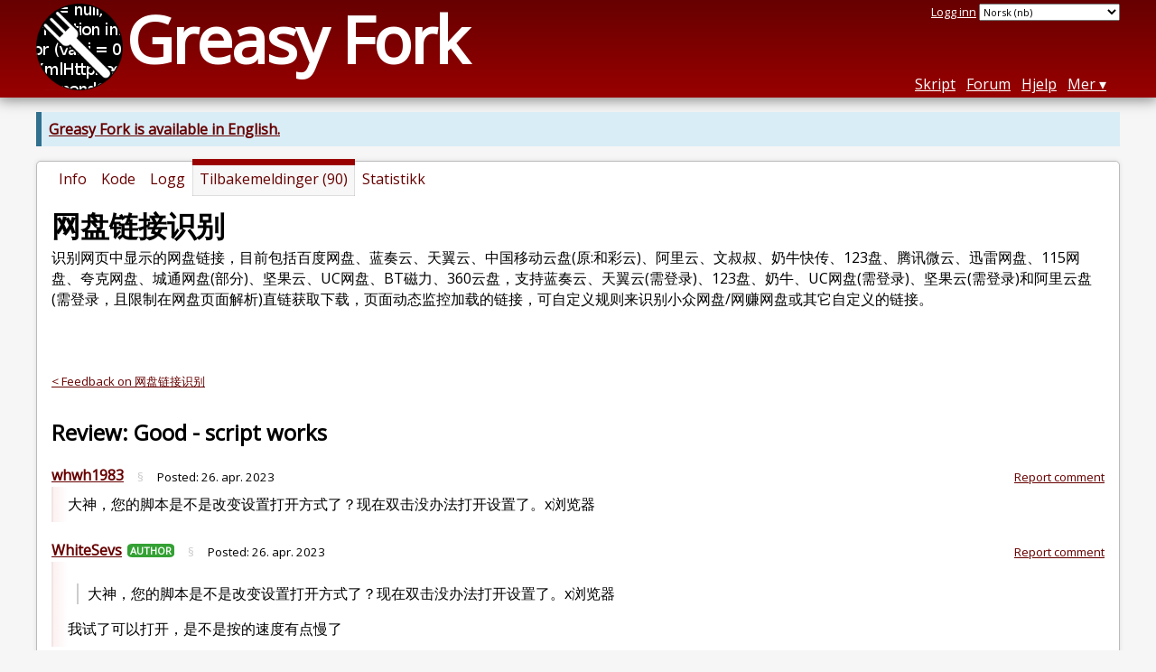

--- FILE ---
content_type: text/html; charset=utf-8
request_url: https://greasyfork.org/nb/scripts/445489-%E7%BD%91%E7%9B%98%E9%93%BE%E6%8E%A5%E8%AF%86%E5%88%AB/discussions/180655
body_size: 4684
content:


<!DOCTYPE html>
<html lang="nb">
<head>
  <title>网盘链接识别 - Tilbakemelding</title>
  <meta name="description" value="Feedback on 网盘链接识别">
  <meta name="viewport" content="width=device-width, initial-scale=1">
  
  <script src="/vite/assets/application-DCAt2Kwm.js" crossorigin="anonymous" type="module"></script><link rel="stylesheet" href="/vite/assets/application-DWPLadu-.css" media="screen" />
    <meta name="csrf-param" content="authenticity_token" />
<meta name="csrf-token" content="7yKJzVGHKVJgHArQ3Qz0tMVe0cDwLTTFtt5iBhCiqo4kzaISSJDALK3M7QHaLAYVjmzVz54mIOfcVmI7bdfyaw" />
    <meta name="clckd" content="bf6242cc3039bff31a7815dff8ee247b" />
    <meta name="lhverifycode" content="32dc01246faccb7f5b3cad5016dd5033" />
  <link rel="canonical" href="https://greasyfork.org/nb/scripts/445489-%E7%BD%91%E7%9B%98%E9%93%BE%E6%8E%A5%E8%AF%86%E5%88%AB/discussions/180655">
  <link rel="icon" href="/vite/assets/blacklogo16-DftkYuVe.png">
  <link rel="stylesheet" href="https://fonts.googleapis.com/css?family=Open+Sans&amp;display=swap" media="print" onload="this.media='all'; this.onload=null;">
<noscript><link rel="stylesheet" href="https://fonts.googleapis.com/css?family=Open+Sans&amp;display=swap"></noscript>

    <link rel="alternate" hreflang="x-default" href="/scripts/445489-%E7%BD%91%E7%9B%98%E9%93%BE%E6%8E%A5%E8%AF%86%E5%88%AB/discussions/180655">
      <link rel="alternate" hreflang="ar" href="/ar/scripts/445489-%E7%BD%91%E7%9B%98%E9%93%BE%E6%8E%A5%E8%AF%86%E5%88%AB/discussions/180655">
      <link rel="alternate" hreflang="be" href="/be/scripts/445489-%E7%BD%91%E7%9B%98%E9%93%BE%E6%8E%A5%E8%AF%86%E5%88%AB/discussions/180655">
      <link rel="alternate" hreflang="bg" href="/bg/scripts/445489-%E7%BD%91%E7%9B%98%E9%93%BE%E6%8E%A5%E8%AF%86%E5%88%AB/discussions/180655">
      <link rel="alternate" hreflang="ckb" href="/ckb/scripts/445489-%E7%BD%91%E7%9B%98%E9%93%BE%E6%8E%A5%E8%AF%86%E5%88%AB/discussions/180655">
      <link rel="alternate" hreflang="cs" href="/cs/scripts/445489-%E7%BD%91%E7%9B%98%E9%93%BE%E6%8E%A5%E8%AF%86%E5%88%AB/discussions/180655">
      <link rel="alternate" hreflang="da" href="/da/scripts/445489-%E7%BD%91%E7%9B%98%E9%93%BE%E6%8E%A5%E8%AF%86%E5%88%AB/discussions/180655">
      <link rel="alternate" hreflang="de" href="/de/scripts/445489-%E7%BD%91%E7%9B%98%E9%93%BE%E6%8E%A5%E8%AF%86%E5%88%AB/discussions/180655">
      <link rel="alternate" hreflang="el" href="/el/scripts/445489-%E7%BD%91%E7%9B%98%E9%93%BE%E6%8E%A5%E8%AF%86%E5%88%AB/discussions/180655">
      <link rel="alternate" hreflang="en" href="/en/scripts/445489-%E7%BD%91%E7%9B%98%E9%93%BE%E6%8E%A5%E8%AF%86%E5%88%AB/discussions/180655">
      <link rel="alternate" hreflang="eo" href="/eo/scripts/445489-%E7%BD%91%E7%9B%98%E9%93%BE%E6%8E%A5%E8%AF%86%E5%88%AB/discussions/180655">
      <link rel="alternate" hreflang="es" href="/es/scripts/445489-%E7%BD%91%E7%9B%98%E9%93%BE%E6%8E%A5%E8%AF%86%E5%88%AB/discussions/180655">
      <link rel="alternate" hreflang="es-419" href="/es-419/scripts/445489-%E7%BD%91%E7%9B%98%E9%93%BE%E6%8E%A5%E8%AF%86%E5%88%AB/discussions/180655">
      <link rel="alternate" hreflang="fi" href="/fi/scripts/445489-%E7%BD%91%E7%9B%98%E9%93%BE%E6%8E%A5%E8%AF%86%E5%88%AB/discussions/180655">
      <link rel="alternate" hreflang="fr" href="/fr/scripts/445489-%E7%BD%91%E7%9B%98%E9%93%BE%E6%8E%A5%E8%AF%86%E5%88%AB/discussions/180655">
      <link rel="alternate" hreflang="fr-CA" href="/fr-CA/scripts/445489-%E7%BD%91%E7%9B%98%E9%93%BE%E6%8E%A5%E8%AF%86%E5%88%AB/discussions/180655">
      <link rel="alternate" hreflang="he" href="/he/scripts/445489-%E7%BD%91%E7%9B%98%E9%93%BE%E6%8E%A5%E8%AF%86%E5%88%AB/discussions/180655">
      <link rel="alternate" hreflang="hr" href="/hr/scripts/445489-%E7%BD%91%E7%9B%98%E9%93%BE%E6%8E%A5%E8%AF%86%E5%88%AB/discussions/180655">
      <link rel="alternate" hreflang="hu" href="/hu/scripts/445489-%E7%BD%91%E7%9B%98%E9%93%BE%E6%8E%A5%E8%AF%86%E5%88%AB/discussions/180655">
      <link rel="alternate" hreflang="id" href="/id/scripts/445489-%E7%BD%91%E7%9B%98%E9%93%BE%E6%8E%A5%E8%AF%86%E5%88%AB/discussions/180655">
      <link rel="alternate" hreflang="it" href="/it/scripts/445489-%E7%BD%91%E7%9B%98%E9%93%BE%E6%8E%A5%E8%AF%86%E5%88%AB/discussions/180655">
      <link rel="alternate" hreflang="ja" href="/ja/scripts/445489-%E7%BD%91%E7%9B%98%E9%93%BE%E6%8E%A5%E8%AF%86%E5%88%AB/discussions/180655">
      <link rel="alternate" hreflang="ka" href="/ka/scripts/445489-%E7%BD%91%E7%9B%98%E9%93%BE%E6%8E%A5%E8%AF%86%E5%88%AB/discussions/180655">
      <link rel="alternate" hreflang="ko" href="/ko/scripts/445489-%E7%BD%91%E7%9B%98%E9%93%BE%E6%8E%A5%E8%AF%86%E5%88%AB/discussions/180655">
      <link rel="alternate" hreflang="mr" href="/mr/scripts/445489-%E7%BD%91%E7%9B%98%E9%93%BE%E6%8E%A5%E8%AF%86%E5%88%AB/discussions/180655">
      <link rel="alternate" hreflang="nb" href="/nb/scripts/445489-%E7%BD%91%E7%9B%98%E9%93%BE%E6%8E%A5%E8%AF%86%E5%88%AB/discussions/180655">
      <link rel="alternate" hreflang="nl" href="/nl/scripts/445489-%E7%BD%91%E7%9B%98%E9%93%BE%E6%8E%A5%E8%AF%86%E5%88%AB/discussions/180655">
      <link rel="alternate" hreflang="pl" href="/pl/scripts/445489-%E7%BD%91%E7%9B%98%E9%93%BE%E6%8E%A5%E8%AF%86%E5%88%AB/discussions/180655">
      <link rel="alternate" hreflang="pt-BR" href="/pt-BR/scripts/445489-%E7%BD%91%E7%9B%98%E9%93%BE%E6%8E%A5%E8%AF%86%E5%88%AB/discussions/180655">
      <link rel="alternate" hreflang="ro" href="/ro/scripts/445489-%E7%BD%91%E7%9B%98%E9%93%BE%E6%8E%A5%E8%AF%86%E5%88%AB/discussions/180655">
      <link rel="alternate" hreflang="ru" href="/ru/scripts/445489-%E7%BD%91%E7%9B%98%E9%93%BE%E6%8E%A5%E8%AF%86%E5%88%AB/discussions/180655">
      <link rel="alternate" hreflang="sk" href="/sk/scripts/445489-%E7%BD%91%E7%9B%98%E9%93%BE%E6%8E%A5%E8%AF%86%E5%88%AB/discussions/180655">
      <link rel="alternate" hreflang="sr" href="/sr/scripts/445489-%E7%BD%91%E7%9B%98%E9%93%BE%E6%8E%A5%E8%AF%86%E5%88%AB/discussions/180655">
      <link rel="alternate" hreflang="sv" href="/sv/scripts/445489-%E7%BD%91%E7%9B%98%E9%93%BE%E6%8E%A5%E8%AF%86%E5%88%AB/discussions/180655">
      <link rel="alternate" hreflang="th" href="/th/scripts/445489-%E7%BD%91%E7%9B%98%E9%93%BE%E6%8E%A5%E8%AF%86%E5%88%AB/discussions/180655">
      <link rel="alternate" hreflang="tr" href="/tr/scripts/445489-%E7%BD%91%E7%9B%98%E9%93%BE%E6%8E%A5%E8%AF%86%E5%88%AB/discussions/180655">
      <link rel="alternate" hreflang="uk" href="/uk/scripts/445489-%E7%BD%91%E7%9B%98%E9%93%BE%E6%8E%A5%E8%AF%86%E5%88%AB/discussions/180655">
      <link rel="alternate" hreflang="ug" href="/ug/scripts/445489-%E7%BD%91%E7%9B%98%E9%93%BE%E6%8E%A5%E8%AF%86%E5%88%AB/discussions/180655">
      <link rel="alternate" hreflang="vi" href="/vi/scripts/445489-%E7%BD%91%E7%9B%98%E9%93%BE%E6%8E%A5%E8%AF%86%E5%88%AB/discussions/180655">
      <link rel="alternate" hreflang="zh-CN" href="/zh-CN/scripts/445489-%E7%BD%91%E7%9B%98%E9%93%BE%E6%8E%A5%E8%AF%86%E5%88%AB/discussions/180655">
      <link rel="alternate" hreflang="zh-TW" href="/zh-TW/scripts/445489-%E7%BD%91%E7%9B%98%E9%93%BE%E6%8E%A5%E8%AF%86%E5%88%AB/discussions/180655">


  <link rel="search" href="/nb/opensearch.xml" type="application/opensearchdescription+xml" title="Greasy Fork søk" hreflang="nb">

    <!-- Global site tag (gtag.js) - Google Analytics -->
    <script async src="https://www.googletagmanager.com/gtag/js?id=G-7NMRNRYW7C"></script>
    <script>
      window.dataLayer = window.dataLayer || [];
      function gtag(){dataLayer.push(arguments);}
      gtag('js', new Date());
      gtag('config', 'G-7NMRNRYW7C', {
        'ad_method': 'ea',
        'ad_method_variant': '',
        'action': 'discussions/show'
      });
    </script>

    <script async src="https://media.ethicalads.io/media/client/ethicalads.min.js" onerror="if (typeof gtag !== 'undefined') { gtag('event', 'EthicalAds placement', { 'ea_campaign_type': '(error)' })};switchToEaFallback()"></script>

    <meta name="twitter:card" content="summary">
  <meta property="og:title" content="网盘链接识别">
  <meta property="og:url" content="https://greasyfork.org/scripts/445489-%E7%BD%91%E7%9B%98%E9%93%BE%E6%8E%A5%E8%AF%86%E5%88%AB">
  <meta property="og:description" content="识别网页中显示的网盘链接，目前包括百度网盘、蓝奏云、天翼云、中国移动云盘(原:和彩云)、阿里云、文叔叔、奶牛快传、123盘、腾讯微云、迅雷网盘、115网盘、夸克网盘、城通网盘(部分)、坚果云、UC网盘、BT磁力、360云盘，支持蓝奏云、天翼云(需登录)、123盘、奶牛、UC网盘(需登录)、坚果云(需登录)和阿里云盘(需登录，且限制在网盘页面解析)直链获取下载，页面动态监控加载的链接，可自定义规则来识别小众网盘/网赚网盘或其它自定义的链接。">

</head>
<body>

  <header id="main-header">
    <div class="width-constraint">
      <div id="site-name">
        <a href="/nb"><img alt="" width="96" height="96" src="/vite/assets/blacklogo96-CxYTSM_T.png" /></a>
        <div id="site-name-text">
          <h1><a href="/nb">Greasy Fork</a></h1>
        </div>
      </div>
      <div id="site-nav">
        <div id="nav-user-info">
            <span class="sign-in-link"><a rel="nofollow" href="/nb/users/sign_in?return_to=%2Fnb%2Fscripts%2F445489-%25E7%25BD%2591%25E7%259B%2598%25E9%2593%25BE%25E6%258E%25A5%25E8%25AF%2586%25E5%2588%25AB%2Fdiscussions%2F180655">Logg inn</a></span>

                      <form class="language-selector" action="/scripts/445489-%E7%BD%91%E7%9B%98%E9%93%BE%E6%8E%A5%E8%AF%86%E5%88%AB/discussions/180655">
              <select class="language-selector-locale" name="locale" data-translate-url="https://github.com/greasyfork-org/greasyfork/wiki/Translating-Greasy-Fork">
                    <option data-language-url="/ar/scripts/445489-%E7%BD%91%E7%9B%98%E9%93%BE%E6%8E%A5%E8%AF%86%E5%88%AB/discussions/180655" value="ar">
                      Arabisk (ar)
                    </option>
                    <option data-language-url="/bg/scripts/445489-%E7%BD%91%E7%9B%98%E9%93%BE%E6%8E%A5%E8%AF%86%E5%88%AB/discussions/180655" value="bg">
                      Bulgarsk (bg)
                    </option>
                    <option data-language-url="/da/scripts/445489-%E7%BD%91%E7%9B%98%E9%93%BE%E6%8E%A5%E8%AF%86%E5%88%AB/discussions/180655" value="da">
                      Dansk (da)
                    </option>
                    <option data-language-url="/nl/scripts/445489-%E7%BD%91%E7%9B%98%E9%93%BE%E6%8E%A5%E8%AF%86%E5%88%AB/discussions/180655" value="nl">
                      Dutch (nl)
                    </option>
                    <option data-language-url="/en/scripts/445489-%E7%BD%91%E7%9B%98%E9%93%BE%E6%8E%A5%E8%AF%86%E5%88%AB/discussions/180655" value="en">
                      Engelsk (en)
                    </option>
                    <option data-language-url="/eo/scripts/445489-%E7%BD%91%E7%9B%98%E9%93%BE%E6%8E%A5%E8%AF%86%E5%88%AB/discussions/180655" value="eo">
                      Esperanto (eo)
                    </option>
                    <option data-language-url="/fi/scripts/445489-%E7%BD%91%E7%9B%98%E9%93%BE%E6%8E%A5%E8%AF%86%E5%88%AB/discussions/180655" value="fi">
                      Finsk (fi)
                    </option>
                    <option data-language-url="/fr/scripts/445489-%E7%BD%91%E7%9B%98%E9%93%BE%E6%8E%A5%E8%AF%86%E5%88%AB/discussions/180655" value="fr">
                      Fransk (fr)
                    </option>
                    <option data-language-url="/fr-CA/scripts/445489-%E7%BD%91%E7%9B%98%E9%93%BE%E6%8E%A5%E8%AF%86%E5%88%AB/discussions/180655" value="fr-CA">
                      Fransk (Canada) (fr-CA)
                    </option>
                    <option data-language-url="/ka/scripts/445489-%E7%BD%91%E7%9B%98%E9%93%BE%E6%8E%A5%E8%AF%86%E5%88%AB/discussions/180655" value="ka">
                      Georgisk (ka)
                    </option>
                    <option data-language-url="/el/scripts/445489-%E7%BD%91%E7%9B%98%E9%93%BE%E6%8E%A5%E8%AF%86%E5%88%AB/discussions/180655" value="el">
                      Greek (el)
                    </option>
                    <option data-language-url="/he/scripts/445489-%E7%BD%91%E7%9B%98%E9%93%BE%E6%8E%A5%E8%AF%86%E5%88%AB/discussions/180655" value="he">
                      Hebraisk (he)
                    </option>
                    <option data-language-url="/be/scripts/445489-%E7%BD%91%E7%9B%98%E9%93%BE%E6%8E%A5%E8%AF%86%E5%88%AB/discussions/180655" value="be">
                      Hviterussisk (be)
                    </option>
                    <option data-language-url="/id/scripts/445489-%E7%BD%91%E7%9B%98%E9%93%BE%E6%8E%A5%E8%AF%86%E5%88%AB/discussions/180655" value="id">
                      Indonesisk (id)
                    </option>
                    <option data-language-url="/it/scripts/445489-%E7%BD%91%E7%9B%98%E9%93%BE%E6%8E%A5%E8%AF%86%E5%88%AB/discussions/180655" value="it">
                      Italiensk (it)
                    </option>
                    <option data-language-url="/ja/scripts/445489-%E7%BD%91%E7%9B%98%E9%93%BE%E6%8E%A5%E8%AF%86%E5%88%AB/discussions/180655" value="ja">
                      Japansk (ja)
                    </option>
                    <option data-language-url="/zh-CN/scripts/445489-%E7%BD%91%E7%9B%98%E9%93%BE%E6%8E%A5%E8%AF%86%E5%88%AB/discussions/180655" value="zh-CN">
                      Kinesisk (Kina) (zh-CN)
                    </option>
                    <option data-language-url="/zh-TW/scripts/445489-%E7%BD%91%E7%9B%98%E9%93%BE%E6%8E%A5%E8%AF%86%E5%88%AB/discussions/180655" value="zh-TW">
                      Kinesisk (Taiwan) (zh-TW)
                    </option>
                    <option data-language-url="/ko/scripts/445489-%E7%BD%91%E7%9B%98%E9%93%BE%E6%8E%A5%E8%AF%86%E5%88%AB/discussions/180655" value="ko">
                      Koreansk (ko)
                    </option>
                    <option data-language-url="/hr/scripts/445489-%E7%BD%91%E7%9B%98%E9%93%BE%E6%8E%A5%E8%AF%86%E5%88%AB/discussions/180655" value="hr">
                      Kroatsisk (hr)
                    </option>
                    <option data-language-url="/mr/scripts/445489-%E7%BD%91%E7%9B%98%E9%93%BE%E6%8E%A5%E8%AF%86%E5%88%AB/discussions/180655" value="mr">
                      Marathi (mr)
                    </option>
                    <option data-language-url="/nb/scripts/445489-%E7%BD%91%E7%9B%98%E9%93%BE%E6%8E%A5%E8%AF%86%E5%88%AB/discussions/180655" value="nb" selected>
                      Norsk (nb)
                    </option>
                    <option data-language-url="/pl/scripts/445489-%E7%BD%91%E7%9B%98%E9%93%BE%E6%8E%A5%E8%AF%86%E5%88%AB/discussions/180655" value="pl">
                      Polsk (pl)
                    </option>
                    <option data-language-url="/pt-BR/scripts/445489-%E7%BD%91%E7%9B%98%E9%93%BE%E6%8E%A5%E8%AF%86%E5%88%AB/discussions/180655" value="pt-BR">
                      Portugisisk (Brasil) (pt-BR)
                    </option>
                    <option data-language-url="/ro/scripts/445489-%E7%BD%91%E7%9B%98%E9%93%BE%E6%8E%A5%E8%AF%86%E5%88%AB/discussions/180655" value="ro">
                      Romanian (ro)
                    </option>
                    <option data-language-url="/ru/scripts/445489-%E7%BD%91%E7%9B%98%E9%93%BE%E6%8E%A5%E8%AF%86%E5%88%AB/discussions/180655" value="ru">
                      Russisk (ru)
                    </option>
                    <option data-language-url="/sr/scripts/445489-%E7%BD%91%E7%9B%98%E9%93%BE%E6%8E%A5%E8%AF%86%E5%88%AB/discussions/180655" value="sr">
                      Serbisk (sr)
                    </option>
                    <option data-language-url="/sk/scripts/445489-%E7%BD%91%E7%9B%98%E9%93%BE%E6%8E%A5%E8%AF%86%E5%88%AB/discussions/180655" value="sk">
                      Slovakisk (sk)
                    </option>
                    <option data-language-url="/es/scripts/445489-%E7%BD%91%E7%9B%98%E9%93%BE%E6%8E%A5%E8%AF%86%E5%88%AB/discussions/180655" value="es">
                      Spanish (es)
                    </option>
                    <option data-language-url="/es-419/scripts/445489-%E7%BD%91%E7%9B%98%E9%93%BE%E6%8E%A5%E8%AF%86%E5%88%AB/discussions/180655" value="es-419">
                      Spanish (es-419)
                    </option>
                    <option data-language-url="/sv/scripts/445489-%E7%BD%91%E7%9B%98%E9%93%BE%E6%8E%A5%E8%AF%86%E5%88%AB/discussions/180655" value="sv">
                      Svensk (sv)
                    </option>
                    <option data-language-url="/th/scripts/445489-%E7%BD%91%E7%9B%98%E9%93%BE%E6%8E%A5%E8%AF%86%E5%88%AB/discussions/180655" value="th">
                      Thai (th)
                    </option>
                    <option data-language-url="/cs/scripts/445489-%E7%BD%91%E7%9B%98%E9%93%BE%E6%8E%A5%E8%AF%86%E5%88%AB/discussions/180655" value="cs">
                      Tjekkisk (cs)
                    </option>
                    <option data-language-url="/tr/scripts/445489-%E7%BD%91%E7%9B%98%E9%93%BE%E6%8E%A5%E8%AF%86%E5%88%AB/discussions/180655" value="tr">
                      Tyrkisk (tr)
                    </option>
                    <option data-language-url="/de/scripts/445489-%E7%BD%91%E7%9B%98%E9%93%BE%E6%8E%A5%E8%AF%86%E5%88%AB/discussions/180655" value="de">
                      Tysk (de)
                    </option>
                    <option data-language-url="/ug/scripts/445489-%E7%BD%91%E7%9B%98%E9%93%BE%E6%8E%A5%E8%AF%86%E5%88%AB/discussions/180655" value="ug">
                      Uighur (ug)
                    </option>
                    <option data-language-url="/uk/scripts/445489-%E7%BD%91%E7%9B%98%E9%93%BE%E6%8E%A5%E8%AF%86%E5%88%AB/discussions/180655" value="uk">
                      Ukrainsk (uk)
                    </option>
                    <option data-language-url="/hu/scripts/445489-%E7%BD%91%E7%9B%98%E9%93%BE%E6%8E%A5%E8%AF%86%E5%88%AB/discussions/180655" value="hu">
                      Ungarsk (hu)
                    </option>
                    <option data-language-url="/vi/scripts/445489-%E7%BD%91%E7%9B%98%E9%93%BE%E6%8E%A5%E8%AF%86%E5%88%AB/discussions/180655" value="vi">
                      Vietnamesisk (vi)
                    </option>
                    <option data-language-url="/ckb/scripts/445489-%E7%BD%91%E7%9B%98%E9%93%BE%E6%8E%A5%E8%AF%86%E5%88%AB/discussions/180655" value="ckb">
                      کوردیی ناوەندی (ckb)
                    </option>
                <option value="help">Help us translate!</option>
              </select><input class="language-selector-submit" type="submit" value="→">
            </form>

        </div>
        <nav>
          <li class="scripts-index-link"><a href="/nb/scripts">Skript</a></li>
            <li class="forum-link"><a href="/nb/discussions">Forum</a></li>
          <li class="help-link"><a href="/nb/help">Hjelp</a></li>
          <li class="with-submenu">
            <a href="#" onclick="return false">Mer</a>
            <nav>
              <li><a href="/nb/search">Avansert søk</a></li>
              <li><a href="/nb/users">Brukerliste</a></li>
              <li><a href="/nb/scripts/libraries">Biblioteker</a></li>
              <li><a href="/nb/moderator_actions">Moderatorloggbok</a></li>
            </nav>
          </li>
        </nav>
      </div>

      <div id="mobile-nav">
        <div class="mobile-nav-opener">☰</div>
        <nav class="collapsed">
          <li class="scripts-index-link"><a href="/nb/scripts">Skript</a></li>
          <li class="forum-link"><a href="/nb/discussions">Forum</a></li>
          <li class="help-link"><a href="/nb/help">Hjelp</a></li>
          <li><a href="/nb/search">Avansert søk</a></li>
          <li><a href="/nb/users">Brukerliste</a></li>
          <li><a href="/nb/scripts/libraries">Biblioteker</a></li>
          <li><a href="/nb/moderator_actions">Moderatorloggbok</a></li>
            <li class="multi-link-nav">
              <span class="sign-in-link"><a rel="nofollow" href="/nb/users/sign_in?return_to=%2Fnb%2Fscripts%2F445489-%25E7%25BD%2591%25E7%259B%2598%25E9%2593%25BE%25E6%258E%25A5%25E8%25AF%2586%25E5%2588%25AB%2Fdiscussions%2F180655">Logg inn</a></span>
            </li>
          <li>            <form class="language-selector" action="/scripts/445489-%E7%BD%91%E7%9B%98%E9%93%BE%E6%8E%A5%E8%AF%86%E5%88%AB/discussions/180655">
              <select class="language-selector-locale" name="locale" data-translate-url="https://github.com/greasyfork-org/greasyfork/wiki/Translating-Greasy-Fork">
                    <option data-language-url="/ar/scripts/445489-%E7%BD%91%E7%9B%98%E9%93%BE%E6%8E%A5%E8%AF%86%E5%88%AB/discussions/180655" value="ar">
                      Arabisk (ar)
                    </option>
                    <option data-language-url="/bg/scripts/445489-%E7%BD%91%E7%9B%98%E9%93%BE%E6%8E%A5%E8%AF%86%E5%88%AB/discussions/180655" value="bg">
                      Bulgarsk (bg)
                    </option>
                    <option data-language-url="/da/scripts/445489-%E7%BD%91%E7%9B%98%E9%93%BE%E6%8E%A5%E8%AF%86%E5%88%AB/discussions/180655" value="da">
                      Dansk (da)
                    </option>
                    <option data-language-url="/nl/scripts/445489-%E7%BD%91%E7%9B%98%E9%93%BE%E6%8E%A5%E8%AF%86%E5%88%AB/discussions/180655" value="nl">
                      Dutch (nl)
                    </option>
                    <option data-language-url="/en/scripts/445489-%E7%BD%91%E7%9B%98%E9%93%BE%E6%8E%A5%E8%AF%86%E5%88%AB/discussions/180655" value="en">
                      Engelsk (en)
                    </option>
                    <option data-language-url="/eo/scripts/445489-%E7%BD%91%E7%9B%98%E9%93%BE%E6%8E%A5%E8%AF%86%E5%88%AB/discussions/180655" value="eo">
                      Esperanto (eo)
                    </option>
                    <option data-language-url="/fi/scripts/445489-%E7%BD%91%E7%9B%98%E9%93%BE%E6%8E%A5%E8%AF%86%E5%88%AB/discussions/180655" value="fi">
                      Finsk (fi)
                    </option>
                    <option data-language-url="/fr/scripts/445489-%E7%BD%91%E7%9B%98%E9%93%BE%E6%8E%A5%E8%AF%86%E5%88%AB/discussions/180655" value="fr">
                      Fransk (fr)
                    </option>
                    <option data-language-url="/fr-CA/scripts/445489-%E7%BD%91%E7%9B%98%E9%93%BE%E6%8E%A5%E8%AF%86%E5%88%AB/discussions/180655" value="fr-CA">
                      Fransk (Canada) (fr-CA)
                    </option>
                    <option data-language-url="/ka/scripts/445489-%E7%BD%91%E7%9B%98%E9%93%BE%E6%8E%A5%E8%AF%86%E5%88%AB/discussions/180655" value="ka">
                      Georgisk (ka)
                    </option>
                    <option data-language-url="/el/scripts/445489-%E7%BD%91%E7%9B%98%E9%93%BE%E6%8E%A5%E8%AF%86%E5%88%AB/discussions/180655" value="el">
                      Greek (el)
                    </option>
                    <option data-language-url="/he/scripts/445489-%E7%BD%91%E7%9B%98%E9%93%BE%E6%8E%A5%E8%AF%86%E5%88%AB/discussions/180655" value="he">
                      Hebraisk (he)
                    </option>
                    <option data-language-url="/be/scripts/445489-%E7%BD%91%E7%9B%98%E9%93%BE%E6%8E%A5%E8%AF%86%E5%88%AB/discussions/180655" value="be">
                      Hviterussisk (be)
                    </option>
                    <option data-language-url="/id/scripts/445489-%E7%BD%91%E7%9B%98%E9%93%BE%E6%8E%A5%E8%AF%86%E5%88%AB/discussions/180655" value="id">
                      Indonesisk (id)
                    </option>
                    <option data-language-url="/it/scripts/445489-%E7%BD%91%E7%9B%98%E9%93%BE%E6%8E%A5%E8%AF%86%E5%88%AB/discussions/180655" value="it">
                      Italiensk (it)
                    </option>
                    <option data-language-url="/ja/scripts/445489-%E7%BD%91%E7%9B%98%E9%93%BE%E6%8E%A5%E8%AF%86%E5%88%AB/discussions/180655" value="ja">
                      Japansk (ja)
                    </option>
                    <option data-language-url="/zh-CN/scripts/445489-%E7%BD%91%E7%9B%98%E9%93%BE%E6%8E%A5%E8%AF%86%E5%88%AB/discussions/180655" value="zh-CN">
                      Kinesisk (Kina) (zh-CN)
                    </option>
                    <option data-language-url="/zh-TW/scripts/445489-%E7%BD%91%E7%9B%98%E9%93%BE%E6%8E%A5%E8%AF%86%E5%88%AB/discussions/180655" value="zh-TW">
                      Kinesisk (Taiwan) (zh-TW)
                    </option>
                    <option data-language-url="/ko/scripts/445489-%E7%BD%91%E7%9B%98%E9%93%BE%E6%8E%A5%E8%AF%86%E5%88%AB/discussions/180655" value="ko">
                      Koreansk (ko)
                    </option>
                    <option data-language-url="/hr/scripts/445489-%E7%BD%91%E7%9B%98%E9%93%BE%E6%8E%A5%E8%AF%86%E5%88%AB/discussions/180655" value="hr">
                      Kroatsisk (hr)
                    </option>
                    <option data-language-url="/mr/scripts/445489-%E7%BD%91%E7%9B%98%E9%93%BE%E6%8E%A5%E8%AF%86%E5%88%AB/discussions/180655" value="mr">
                      Marathi (mr)
                    </option>
                    <option data-language-url="/nb/scripts/445489-%E7%BD%91%E7%9B%98%E9%93%BE%E6%8E%A5%E8%AF%86%E5%88%AB/discussions/180655" value="nb" selected>
                      Norsk (nb)
                    </option>
                    <option data-language-url="/pl/scripts/445489-%E7%BD%91%E7%9B%98%E9%93%BE%E6%8E%A5%E8%AF%86%E5%88%AB/discussions/180655" value="pl">
                      Polsk (pl)
                    </option>
                    <option data-language-url="/pt-BR/scripts/445489-%E7%BD%91%E7%9B%98%E9%93%BE%E6%8E%A5%E8%AF%86%E5%88%AB/discussions/180655" value="pt-BR">
                      Portugisisk (Brasil) (pt-BR)
                    </option>
                    <option data-language-url="/ro/scripts/445489-%E7%BD%91%E7%9B%98%E9%93%BE%E6%8E%A5%E8%AF%86%E5%88%AB/discussions/180655" value="ro">
                      Romanian (ro)
                    </option>
                    <option data-language-url="/ru/scripts/445489-%E7%BD%91%E7%9B%98%E9%93%BE%E6%8E%A5%E8%AF%86%E5%88%AB/discussions/180655" value="ru">
                      Russisk (ru)
                    </option>
                    <option data-language-url="/sr/scripts/445489-%E7%BD%91%E7%9B%98%E9%93%BE%E6%8E%A5%E8%AF%86%E5%88%AB/discussions/180655" value="sr">
                      Serbisk (sr)
                    </option>
                    <option data-language-url="/sk/scripts/445489-%E7%BD%91%E7%9B%98%E9%93%BE%E6%8E%A5%E8%AF%86%E5%88%AB/discussions/180655" value="sk">
                      Slovakisk (sk)
                    </option>
                    <option data-language-url="/es/scripts/445489-%E7%BD%91%E7%9B%98%E9%93%BE%E6%8E%A5%E8%AF%86%E5%88%AB/discussions/180655" value="es">
                      Spanish (es)
                    </option>
                    <option data-language-url="/es-419/scripts/445489-%E7%BD%91%E7%9B%98%E9%93%BE%E6%8E%A5%E8%AF%86%E5%88%AB/discussions/180655" value="es-419">
                      Spanish (es-419)
                    </option>
                    <option data-language-url="/sv/scripts/445489-%E7%BD%91%E7%9B%98%E9%93%BE%E6%8E%A5%E8%AF%86%E5%88%AB/discussions/180655" value="sv">
                      Svensk (sv)
                    </option>
                    <option data-language-url="/th/scripts/445489-%E7%BD%91%E7%9B%98%E9%93%BE%E6%8E%A5%E8%AF%86%E5%88%AB/discussions/180655" value="th">
                      Thai (th)
                    </option>
                    <option data-language-url="/cs/scripts/445489-%E7%BD%91%E7%9B%98%E9%93%BE%E6%8E%A5%E8%AF%86%E5%88%AB/discussions/180655" value="cs">
                      Tjekkisk (cs)
                    </option>
                    <option data-language-url="/tr/scripts/445489-%E7%BD%91%E7%9B%98%E9%93%BE%E6%8E%A5%E8%AF%86%E5%88%AB/discussions/180655" value="tr">
                      Tyrkisk (tr)
                    </option>
                    <option data-language-url="/de/scripts/445489-%E7%BD%91%E7%9B%98%E9%93%BE%E6%8E%A5%E8%AF%86%E5%88%AB/discussions/180655" value="de">
                      Tysk (de)
                    </option>
                    <option data-language-url="/ug/scripts/445489-%E7%BD%91%E7%9B%98%E9%93%BE%E6%8E%A5%E8%AF%86%E5%88%AB/discussions/180655" value="ug">
                      Uighur (ug)
                    </option>
                    <option data-language-url="/uk/scripts/445489-%E7%BD%91%E7%9B%98%E9%93%BE%E6%8E%A5%E8%AF%86%E5%88%AB/discussions/180655" value="uk">
                      Ukrainsk (uk)
                    </option>
                    <option data-language-url="/hu/scripts/445489-%E7%BD%91%E7%9B%98%E9%93%BE%E6%8E%A5%E8%AF%86%E5%88%AB/discussions/180655" value="hu">
                      Ungarsk (hu)
                    </option>
                    <option data-language-url="/vi/scripts/445489-%E7%BD%91%E7%9B%98%E9%93%BE%E6%8E%A5%E8%AF%86%E5%88%AB/discussions/180655" value="vi">
                      Vietnamesisk (vi)
                    </option>
                    <option data-language-url="/ckb/scripts/445489-%E7%BD%91%E7%9B%98%E9%93%BE%E6%8E%A5%E8%AF%86%E5%88%AB/discussions/180655" value="ckb">
                      کوردیی ناوەندی (ckb)
                    </option>
                <option value="help">Help us translate!</option>
              </select><input class="language-selector-submit" type="submit" value="→">
            </form>
</li>
        </nav>
      </div>

      <script>
        /* submit is handled by js if enabled */
        document.querySelectorAll(".language-selector-submit").forEach((lss) => { lss.style.display = "none" })
      </script>
    </div>
  </header>

  <div class="width-constraint">
      <p class="notice"><b><a href="/en/scripts/445489-%E7%BD%91%E7%9B%98%E9%93%BE%E6%8E%A5%E8%AF%86%E5%88%AB/discussions/180655">Greasy Fork is available in English.</a></b></p>

      <section id="script-info">
    <ul id="script-links" class="tabs">
      <li><a href="/nb/scripts/445489-%E7%BD%91%E7%9B%98%E9%93%BE%E6%8E%A5%E8%AF%86%E5%88%AB"><span>Info</span></a></li>
      <li><a href="/nb/scripts/445489-%E7%BD%91%E7%9B%98%E9%93%BE%E6%8E%A5%E8%AF%86%E5%88%AB/code"><span>Kode</span></a></li>
      <li><a href="/nb/scripts/445489-%E7%BD%91%E7%9B%98%E9%93%BE%E6%8E%A5%E8%AF%86%E5%88%AB/versions"><span>Logg</span></a></li>
      <li class="current"><a href="/nb/scripts/445489-%E7%BD%91%E7%9B%98%E9%93%BE%E6%8E%A5%E8%AF%86%E5%88%AB/feedback"><span>Tilbakemeldinger (90)</span></a></li>
      <li><a href="/nb/scripts/445489-%E7%BD%91%E7%9B%98%E9%93%BE%E6%8E%A5%E8%AF%86%E5%88%AB/stats"><span>Statistikk</span></a></li>
    </ul>
    <header>
      <h2>网盘链接识别</h2>
      <p id="script-description" class="script-description">识别网页中显示的网盘链接，目前包括百度网盘、蓝奏云、天翼云、中国移动云盘(原:和彩云)、阿里云、文叔叔、奶牛快传、123盘、腾讯微云、迅雷网盘、115网盘、夸克网盘、城通网盘(部分)、坚果云、UC网盘、BT磁力、360云盘，支持蓝奏云、天翼云(需登录)、123盘、奶牛、UC网盘(需登录)、坚果云(需登录)和阿里云盘(需登录，且限制在网盘页面解析)直链获取下载，页面动态监控加载的链接，可自定义规则来识别小众网盘/网赚网盘或其它自定义的链接。</p>
    </header>
    <div id="script-content">
      
  <div id="discussion-show-ea" class="ad flat ethical-ads ethical-ads-text adaptive" data-ea-publisher="greasyfork" data-ea-type="text" ></div>


  <p class="discussion-up-level">
    <a href="/nb/scripts/445489-%E7%BD%91%E7%9B%98%E9%93%BE%E6%8E%A5%E8%AF%86%E5%88%AB/feedback">&lt; Feedback on 网盘链接识别</a>
  </p>

<div class="discussion-header discussion-header-script">
  <div>
    <h2>
      
        Review: Good - script works
    </h2>
  </div>
</div>


  <div class="comment" id="comment-388183">
    <div class="comment-meta">
      <div class="comment-meta-item comment-meta-item-main">
        <a class="user-link" href="/nb/users/1052885-whwh1983">whwh1983</a>
      </div>
      <div class="comment-meta-item">
        <a class="self-link" href="/nb/scripts/445489-%E7%BD%91%E7%9B%98%E9%93%BE%E6%8E%A5%E8%AF%86%E5%88%AB/discussions/180655#comment-388183">§</a>
      </div>
      <div class="comment-meta-item">
        Posted: <relative-time datetime="2023-04-26T11:42:31+00:00" prefix="">26.04.2023</relative-time>
      </div>
      <div class="comment-meta-spacer"></div>
        <div class="comment-meta-item">
            <a class="report-link" rel="nofollow" href="/nb/reports/new?item_class=discussion&amp;item_id=180655">Report comment</a>
        </div>
    </div>
    <div class="user-content">
      <p>大神，您的脚本是不是改变设置打开方式了？现在双击没办法打开设置了。x浏览器</p>
      

    </div>
  </div>
  <div class="comment" id="comment-388187">
    <div class="comment-meta">
      <div class="comment-meta-item comment-meta-item-main">
        <a class="user-link" href="/nb/users/521923-whitesevs">WhiteSevs</a><span class="badge badge-author" title="Author of this script">Author</span>
      </div>
      <div class="comment-meta-item">
        <a class="self-link" href="/nb/scripts/445489-%E7%BD%91%E7%9B%98%E9%93%BE%E6%8E%A5%E8%AF%86%E5%88%AB/discussions/180655#comment-388187">§</a>
      </div>
      <div class="comment-meta-item">
        Posted: <relative-time datetime="2023-04-26T12:23:18+00:00" prefix="">26.04.2023</relative-time>
      </div>
      <div class="comment-meta-spacer"></div>
        <div class="comment-meta-item">
            <a class="report-link" rel="nofollow" href="/nb/reports/new?item_class=comment&amp;item_id=388187">Report comment</a>
        </div>
    </div>
    <div class="user-content">
      <blockquote>
<p>大神，您的脚本是不是改变设置打开方式了？现在双击没办法打开设置了。x浏览器  </p>
</blockquote>

<p>我试了可以打开，是不是按的速度有点慢了</p>

      

    </div>
  </div>
  <div class="comment" id="comment-388208">
    <div class="comment-meta">
      <div class="comment-meta-item comment-meta-item-main">
        <a class="user-link" href="/nb/users/1052885-whwh1983">whwh1983</a>
      </div>
      <div class="comment-meta-item">
        <a class="self-link" href="/nb/scripts/445489-%E7%BD%91%E7%9B%98%E9%93%BE%E6%8E%A5%E8%AF%86%E5%88%AB/discussions/180655#comment-388208">§</a>
      </div>
      <div class="comment-meta-item">
        Posted: <relative-time datetime="2023-04-26T13:54:23+00:00" prefix="">26.04.2023</relative-time>
      </div>
      <div class="comment-meta-spacer"></div>
        <div class="comment-meta-item">
            <a class="report-link" rel="nofollow" href="/nb/reports/new?item_class=comment&amp;item_id=388208">Report comment</a>
        </div>
    </div>
    <div class="user-content">
      <blockquote><blockquote><p>大神，您的脚本是不是改变设置打开方式了？现在双击没办法打开设置了。x浏览器  </p></blockquote><p>我试了可以打开，是不是按的速度有点慢了</p></blockquote><p>我降到23.4.23.15.20这个版本就好了，同样的手速。</p>
      

    </div>
  </div>
  <div class="comment" id="comment-388215">
    <div class="comment-meta">
      <div class="comment-meta-item comment-meta-item-main">
        <a class="user-link" href="/nb/users/521923-whitesevs">WhiteSevs</a><span class="badge badge-author" title="Author of this script">Author</span>
      </div>
      <div class="comment-meta-item">
        <a class="self-link" href="/nb/scripts/445489-%E7%BD%91%E7%9B%98%E9%93%BE%E6%8E%A5%E8%AF%86%E5%88%AB/discussions/180655#comment-388215">§</a>
      </div>
      <div class="comment-meta-item">
        Posted: <relative-time datetime="2023-04-26T14:13:25+00:00" prefix="">26.04.2023</relative-time>
      </div>
      <div class="comment-meta-spacer"></div>
        <div class="comment-meta-item">
            <a class="report-link" rel="nofollow" href="/nb/reports/new?item_class=comment&amp;item_id=388215">Report comment</a>
        </div>
    </div>
    <div class="user-content">
      <blockquote>
<blockquote>
<blockquote>
<p>大神，您的脚本是不是改变设置打开方式了？现在双击没办法打开设置了。x浏览器    我试了可以打开，是不是按的速度有点慢了  我降到23.4.23.15.20这个版本就好了，同样的手速。  </p>
</blockquote>
</blockquote>
</blockquote>

<p>不清楚是啥情况，我可以正常打开，你也可以在没有匹配到网盘链接的页面中通过点击 打开设置界面 打开</p>

      

    </div>
  </div>
  <div id="post-reply" class="post-reply">
    <h3>Post reply</h3>
      <p>
        <a rel="nofollow" href="/nb/users/sign_in?return_to=%2Fnb%2Fscripts%2F445489-%25E7%25BD%2591%25E7%259B%2598%25E9%2593%25BE%25E6%258E%25A5%25E8%25AF%2586%25E5%2588%25AB%2Fdiscussions%2F180655">Sign in to post a reply.</a>
      </p>
  </div>

    </div>
  </section>


    
  </div>

    <script>
      (function (d) {
      window.rum = {key: '29razx6j'};
      var script = d.createElement('script');
      script.src = 'https://cdn.perfops.net/rom3/rom3.min.js';
      script.type = 'text/javascript';
      script.defer = true;
      script.async = true;
      d.getElementsByTagName('head')[0].appendChild(script);
      })(document);
    </script>
<script defer src="https://static.cloudflareinsights.com/beacon.min.js/vcd15cbe7772f49c399c6a5babf22c1241717689176015" integrity="sha512-ZpsOmlRQV6y907TI0dKBHq9Md29nnaEIPlkf84rnaERnq6zvWvPUqr2ft8M1aS28oN72PdrCzSjY4U6VaAw1EQ==" data-cf-beacon='{"version":"2024.11.0","token":"3b2c78865ea34bf4ad258da879f720f8","r":1,"server_timing":{"name":{"cfCacheStatus":true,"cfEdge":true,"cfExtPri":true,"cfL4":true,"cfOrigin":true,"cfSpeedBrain":true},"location_startswith":null}}' crossorigin="anonymous"></script>
</body>
</html>



--- FILE ---
content_type: application/javascript; charset=utf-8
request_url: https://greasyfork.org/vite/assets/application-DCAt2Kwm.js
body_size: 37199
content:
var Us=Object.defineProperty;var Zt=r=>{throw TypeError(r)};var Ws=(r,e,t)=>e in r?Us(r,e,{enumerable:!0,configurable:!0,writable:!0,value:t}):r[e]=t;var y=(r,e,t)=>Ws(r,typeof e!="symbol"?e+"":e,t),Pt=(r,e,t)=>e.has(r)||Zt("Cannot "+t);var I=(r,e,t)=>(Pt(r,e,"read from private field"),t?t.call(r):e.get(r)),H=(r,e,t)=>e.has(r)?Zt("Cannot add the same private member more than once"):e instanceof WeakSet?e.add(r):e.set(r,t),O=(r,e,t,s)=>(Pt(r,e,"write to private field"),s?s.call(r,t):e.set(r,t),t),q=(r,e,t)=>(Pt(r,e,"access private method"),t);/*!
Turbo 8.0.19
Copyright © 2025 37signals LLC
 */(function(r){if(typeof r.requestSubmit=="function")return;r.requestSubmit=function(s){s?(e(s,this),s.click()):(s=document.createElement("input"),s.type="submit",s.hidden=!0,this.appendChild(s),s.click(),this.removeChild(s))};function e(s,i){s instanceof HTMLElement||t(TypeError,"parameter 1 is not of type 'HTMLElement'"),s.type=="submit"||t(TypeError,"The specified element is not a submit button"),s.form==i||t(DOMException,"The specified element is not owned by this form element","NotFoundError")}function t(s,i,n){throw new s("Failed to execute 'requestSubmit' on 'HTMLFormElement': "+i+".",n)}})(HTMLFormElement.prototype);const br=new WeakMap;function $s(r){const e=r instanceof Element?r:r instanceof Node?r.parentElement:null,t=e?e.closest("input, button"):null;return(t==null?void 0:t.type)=="submit"?t:null}function zs(r){const e=$s(r.target);e&&e.form&&br.set(e.form,e)}(function(){if("submitter"in Event.prototype)return;let r=window.Event.prototype;if("SubmitEvent"in window){const e=window.SubmitEvent.prototype;if(/Apple Computer/.test(navigator.vendor)&&!("submitter"in e))r=e;else return}addEventListener("click",zs,!0),Object.defineProperty(r,"submitter",{get(){if(this.type=="submit"&&this.target instanceof HTMLFormElement)return br.get(this.target)}})})();const de={eager:"eager",lazy:"lazy"},pt=class pt extends HTMLElement{constructor(){super();y(this,"loaded",Promise.resolve());this.delegate=new pt.delegateConstructor(this)}static get observedAttributes(){return["disabled","loading","src"]}connectedCallback(){this.delegate.connect()}disconnectedCallback(){this.delegate.disconnect()}reload(){return this.delegate.sourceURLReloaded()}attributeChangedCallback(t){t=="loading"?this.delegate.loadingStyleChanged():t=="src"?this.delegate.sourceURLChanged():t=="disabled"&&this.delegate.disabledChanged()}get src(){return this.getAttribute("src")}set src(t){t?this.setAttribute("src",t):this.removeAttribute("src")}get refresh(){return this.getAttribute("refresh")}set refresh(t){t?this.setAttribute("refresh",t):this.removeAttribute("refresh")}get shouldReloadWithMorph(){return this.src&&this.refresh==="morph"}get loading(){return js(this.getAttribute("loading")||"")}set loading(t){t?this.setAttribute("loading",t):this.removeAttribute("loading")}get disabled(){return this.hasAttribute("disabled")}set disabled(t){t?this.setAttribute("disabled",""):this.removeAttribute("disabled")}get autoscroll(){return this.hasAttribute("autoscroll")}set autoscroll(t){t?this.setAttribute("autoscroll",""):this.removeAttribute("autoscroll")}get complete(){return!this.delegate.isLoading}get isActive(){return this.ownerDocument===document&&!this.isPreview}get isPreview(){var t,s;return(s=(t=this.ownerDocument)==null?void 0:t.documentElement)==null?void 0:s.hasAttribute("data-turbo-preview")}};y(pt,"delegateConstructor");let G=pt;function js(r){switch(r.toLowerCase()){case"lazy":return de.lazy;default:return de.eager}}const Js={enabled:!0,progressBarDelay:500,unvisitableExtensions:new Set([".7z",".aac",".apk",".avi",".bmp",".bz2",".css",".csv",".deb",".dmg",".doc",".docx",".exe",".gif",".gz",".heic",".heif",".ico",".iso",".jpeg",".jpg",".js",".json",".m4a",".mkv",".mov",".mp3",".mp4",".mpeg",".mpg",".msi",".ogg",".ogv",".pdf",".pkg",".png",".ppt",".pptx",".rar",".rtf",".svg",".tar",".tif",".tiff",".txt",".wav",".webm",".webp",".wma",".wmv",".xls",".xlsx",".xml",".zip"])};function Ve(r){if(r.getAttribute("data-turbo-eval")=="false")return r;{const e=document.createElement("script"),t=Ar();return t&&(e.nonce=t),e.textContent=r.textContent,e.async=!1,Ys(e,r),e}}function Ys(r,e){for(const{name:t,value:s}of e.attributes)r.setAttribute(t,s)}function Zs(r){const e=document.createElement("template");return e.innerHTML=r,e.content}function V(r,{target:e,cancelable:t,detail:s}={}){const i=new CustomEvent(r,{cancelable:t,bubbles:!0,composed:!0,detail:s});return e&&e.isConnected?e.dispatchEvent(i):document.documentElement.dispatchEvent(i),i}function Kt(r){r.preventDefault(),r.stopImmediatePropagation()}function Ne(){return document.visibilityState==="hidden"?yr():vr()}function vr(){return new Promise(r=>requestAnimationFrame(()=>r()))}function yr(){return new Promise(r=>setTimeout(()=>r(),0))}function Ks(){return Promise.resolve()}function wr(r=""){return new DOMParser().parseFromString(r,"text/html")}function Sr(r,...e){const t=Gs(r,e).replace(/^\n/,"").split(`
`),s=t[0].match(/^\s+/),i=s?s[0].length:0;return t.map(n=>n.slice(i)).join(`
`)}function Gs(r,e){return r.reduce((t,s,i)=>{const n=e[i]==null?"":e[i];return t+s+n},"")}function he(){return Array.from({length:36}).map((r,e)=>e==8||e==13||e==18||e==23?"-":e==14?"4":e==19?(Math.floor(Math.random()*4)+8).toString(16):Math.floor(Math.random()*15).toString(16)).join("")}function ct(r,...e){for(const t of e.map(s=>s==null?void 0:s.getAttribute(r)))if(typeof t=="string")return t;return null}function Xs(r,...e){return e.some(t=>t&&t.hasAttribute(r))}function ht(...r){for(const e of r)e.localName=="turbo-frame"&&e.setAttribute("busy",""),e.setAttribute("aria-busy","true")}function ut(...r){for(const e of r)e.localName=="turbo-frame"&&e.removeAttribute("busy"),e.removeAttribute("aria-busy")}function Qs(r,e=2e3){return new Promise(t=>{const s=()=>{r.removeEventListener("error",s),r.removeEventListener("load",s),t()};r.addEventListener("load",s,{once:!0}),r.addEventListener("error",s,{once:!0}),setTimeout(t,e)})}function Er(r){switch(r){case"replace":return history.replaceState;case"advance":case"restore":return history.pushState}}function ei(r){return r=="advance"||r=="replace"||r=="restore"}function ge(...r){const e=ct("data-turbo-action",...r);return ei(e)?e:null}function Ot(r){return document.querySelector(`meta[name="${r}"]`)}function dt(r){const e=Ot(r);return e&&e.content}function Ar(){const r=Ot("csp-nonce");if(r){const{nonce:e,content:t}=r;return e==""?t:e}}function ti(r,e){let t=Ot(r);return t||(t=document.createElement("meta"),t.setAttribute("name",r),document.head.appendChild(t)),t.setAttribute("content",e),t}function Le(r,e){var t;if(r instanceof Element)return r.closest(e)||Le(r.assignedSlot||((t=r.getRootNode())==null?void 0:t.host),e)}function Bt(r){return!!r&&r.closest("[inert], :disabled, [hidden], details:not([open]), dialog:not([open])")==null&&typeof r.focus=="function"}function Tr(r){return Array.from(r.querySelectorAll("[autofocus]")).find(Bt)}async function ri(r,e){const t=e();r(),await vr();const s=e();return[t,s]}function Lr(r){if(r==="_blank")return!1;if(r){for(const e of document.getElementsByName(r))if(e instanceof HTMLIFrameElement)return!1;return!0}else return!0}function Rr(r){const e=Le(r,"a[href], a[xlink\\:href]");return!e||e.hasAttribute("download")||e.hasAttribute("target")&&e.target!=="_self"?null:e}function Cr(r){return j(r.getAttribute("href")||"")}function si(r,e){let t=null;return(...s)=>{const i=()=>r.apply(this,s);clearTimeout(t),t=setTimeout(i,e)}}const ii={"aria-disabled":{beforeSubmit:r=>{r.setAttribute("aria-disabled","true"),r.addEventListener("click",Kt)},afterSubmit:r=>{r.removeAttribute("aria-disabled"),r.removeEventListener("click",Kt)}},disabled:{beforeSubmit:r=>r.disabled=!0,afterSubmit:r=>r.disabled=!1}};var Ue;class ni{constructor(e){H(this,Ue,null);Object.assign(this,e)}get submitter(){return I(this,Ue)}set submitter(e){O(this,Ue,ii[e]||e)}}Ue=new WeakMap;const oi=new ni({mode:"on",submitter:"disabled"}),$={drive:Js,forms:oi};function j(r){return new URL(r.toString(),document.baseURI)}function be(r){let e;if(r.hash)return r.hash.slice(1);if(e=r.href.match(/#(.*)$/))return e[1]}function Nt(r,e){const t=(e==null?void 0:e.getAttribute("formaction"))||r.getAttribute("action")||r.action;return j(t)}function ai(r){return(hi(r).match(/\.[^.]*$/)||[])[0]||""}function li(r,e){const t=Gt(e.origin+e.pathname);return Gt(r.href)===t||r.href.startsWith(t)}function ne(r,e){return li(r,e)&&!$.drive.unvisitableExtensions.has(ai(r))}function It(r){const e=be(r);return e!=null?r.href.slice(0,-(e.length+1)):r.href}function rt(r){return It(r)}function Mr(r,e){return j(r).href==j(e).href}function ci(r){return r.pathname.split("/").slice(1)}function hi(r){return ci(r).slice(-1)[0]}function Gt(r){return r.endsWith("/")?r:r+"/"}class vt{constructor(e){this.response=e}get succeeded(){return this.response.ok}get failed(){return!this.succeeded}get clientError(){return this.statusCode>=400&&this.statusCode<=499}get serverError(){return this.statusCode>=500&&this.statusCode<=599}get redirected(){return this.response.redirected}get location(){return j(this.response.url)}get isHTML(){return this.contentType&&this.contentType.match(/^(?:text\/([^\s;,]+\b)?html|application\/xhtml\+xml)\b/)}get statusCode(){return this.response.status}get contentType(){return this.header("Content-Type")}get responseText(){return this.response.clone().text()}get responseHTML(){return this.isHTML?this.response.clone().text():Promise.resolve(void 0)}header(e){return this.response.headers.get(e)}}class ui extends Set{constructor(e){super(),this.maxSize=e}add(e){if(this.size>=this.maxSize){const s=this.values().next().value;this.delete(s)}super.add(e)}}const Pr=new ui(20);function Vt(r,e={}){const t=new Headers(e.headers||{}),s=he();return Pr.add(s),t.append("X-Turbo-Request-Id",s),window.fetch(r,{...e,headers:t})}function yt(r){switch(r.toLowerCase()){case"get":return Y.get;case"post":return Y.post;case"put":return Y.put;case"patch":return Y.patch;case"delete":return Y.delete}}const Y={get:"get",post:"post",put:"put",patch:"patch",delete:"delete"};function Fr(r){switch(r.toLowerCase()){case oe.multipart:return oe.multipart;case oe.plain:return oe.plain;default:return oe.urlEncoded}}const oe={urlEncoded:"application/x-www-form-urlencoded",multipart:"multipart/form-data",plain:"text/plain"};var We,Ie,kr,Ir;class _e{constructor(e,t,s,i=new URLSearchParams,n=null,a=oe.urlEncoded){H(this,Ie);y(this,"abortController",new AbortController);H(this,We,e=>{});var S;const[d,E]=Xt(j(s),t,i,a);this.delegate=e,this.url=d,this.target=n,this.fetchOptions={credentials:"same-origin",redirect:"follow",method:t.toUpperCase(),headers:{...this.defaultHeaders},body:E,signal:this.abortSignal,referrer:(S=this.delegate.referrer)==null?void 0:S.href},this.enctype=a}get method(){return this.fetchOptions.method}set method(e){const t=this.isSafe?this.url.searchParams:this.fetchOptions.body||new FormData,s=yt(e)||Y.get;this.url.search="";const[i,n]=Xt(this.url,s,t,this.enctype);this.url=i,this.fetchOptions.body=n,this.fetchOptions.method=s.toUpperCase()}get headers(){return this.fetchOptions.headers}set headers(e){this.fetchOptions.headers=e}get body(){return this.isSafe?this.url.searchParams:this.fetchOptions.body}set body(e){this.fetchOptions.body=e}get location(){return this.url}get params(){return this.url.searchParams}get entries(){return this.body?Array.from(this.body.entries()):[]}cancel(){this.abortController.abort()}async perform(){const{fetchOptions:e}=this;this.delegate.prepareRequest(this);const t=await q(this,Ie,kr).call(this,e);try{this.delegate.requestStarted(this),t.detail.fetchRequest?this.response=t.detail.fetchRequest.response:this.response=Vt(this.url.href,e);const s=await this.response;return await this.receive(s)}catch(s){if(s.name!=="AbortError")throw q(this,Ie,Ir).call(this,s)&&this.delegate.requestErrored(this,s),s}finally{this.delegate.requestFinished(this)}}async receive(e){const t=new vt(e);return V("turbo:before-fetch-response",{cancelable:!0,detail:{fetchResponse:t},target:this.target}).defaultPrevented?this.delegate.requestPreventedHandlingResponse(this,t):t.succeeded?this.delegate.requestSucceededWithResponse(this,t):this.delegate.requestFailedWithResponse(this,t),t}get defaultHeaders(){return{Accept:"text/html, application/xhtml+xml"}}get isSafe(){return wt(this.method)}get abortSignal(){return this.abortController.signal}acceptResponseType(e){this.headers.Accept=[e,this.headers.Accept].join(", ")}}We=new WeakMap,Ie=new WeakSet,kr=async function(e){const t=new Promise(i=>O(this,We,i)),s=V("turbo:before-fetch-request",{cancelable:!0,detail:{fetchOptions:e,url:this.url,resume:I(this,We)},target:this.target});return this.url=s.detail.url,s.defaultPrevented&&await t,s},Ir=function(e){return!V("turbo:fetch-request-error",{target:this.target,cancelable:!0,detail:{request:this,error:e}}).defaultPrevented};function wt(r){return yt(r)==Y.get}function Xt(r,e,t,s){const i=Array.from(t).length>0?new URLSearchParams(qr(t)):r.searchParams;return wt(e)?[di(r,i),null]:s==oe.urlEncoded?[r,i]:[r,t]}function qr(r){const e=[];for(const[t,s]of r)s instanceof File||e.push([t,s]);return e}function di(r,e){const t=new URLSearchParams(qr(e));return r.search=t.toString(),r}class mi{constructor(e,t){y(this,"started",!1);y(this,"intersect",e=>{const t=e.slice(-1)[0];t!=null&&t.isIntersecting&&this.delegate.elementAppearedInViewport(this.element)});this.delegate=e,this.element=t,this.intersectionObserver=new IntersectionObserver(this.intersect)}start(){this.started||(this.started=!0,this.intersectionObserver.observe(this.element))}stop(){this.started&&(this.started=!1,this.intersectionObserver.unobserve(this.element))}}class ve{static wrap(e){return typeof e=="string"?new this(Zs(e)):e}constructor(e){this.fragment=fi(e)}}y(ve,"contentType","text/vnd.turbo-stream.html");function fi(r){for(const e of r.querySelectorAll("turbo-stream")){const t=document.importNode(e,!0);for(const s of t.templateElement.content.querySelectorAll("script"))s.replaceWith(Ve(s));e.replaceWith(t)}return r}const pi=100;var fe,re;class gi{constructor(){H(this,fe,null);H(this,re,null)}get(e){if(I(this,re)&&I(this,re).url===e&&I(this,re).expire>Date.now())return I(this,re).request}setLater(e,t,s){this.clear(),O(this,fe,setTimeout(()=>{t.perform(),this.set(e,t,s),O(this,fe,null)},pi))}set(e,t,s){O(this,re,{url:e,request:t,expire:new Date(new Date().getTime()+s)})}clear(){I(this,fe)&&clearTimeout(I(this,fe)),O(this,re,null)}}fe=new WeakMap,re=new WeakMap;const bi=10*1e3,Te=new gi,ye={initialized:"initialized",requesting:"requesting",waiting:"waiting",receiving:"receiving",stopping:"stopping",stopped:"stopped"};class St{constructor(e,t,s,i=!1){y(this,"state",ye.initialized);const n=Ai(t,s),a=Ei(Si(t,s),n),d=vi(t,s),E=Ti(t,s);this.delegate=e,this.formElement=t,this.submitter=s,this.fetchRequest=new _e(this,n,a,d,t,E),this.mustRedirect=i}static confirmMethod(e){return Promise.resolve(confirm(e))}get method(){return this.fetchRequest.method}set method(e){this.fetchRequest.method=e}get action(){return this.fetchRequest.url.toString()}set action(e){this.fetchRequest.url=j(e)}get body(){return this.fetchRequest.body}get enctype(){return this.fetchRequest.enctype}get isSafe(){return this.fetchRequest.isSafe}get location(){return this.fetchRequest.url}async start(){const{initialized:e,requesting:t}=ye,s=ct("data-turbo-confirm",this.submitter,this.formElement);if(!(typeof s=="string"&&!await(typeof $.forms.confirm=="function"?$.forms.confirm:St.confirmMethod)(s,this.formElement,this.submitter))&&this.state==e)return this.state=t,this.fetchRequest.perform()}stop(){const{stopping:e,stopped:t}=ye;if(this.state!=e&&this.state!=t)return this.state=e,this.fetchRequest.cancel(),!0}prepareRequest(e){if(!e.isSafe){const t=yi(dt("csrf-param"))||dt("csrf-token");t&&(e.headers["X-CSRF-Token"]=t)}this.requestAcceptsTurboStreamResponse(e)&&e.acceptResponseType(ve.contentType)}requestStarted(e){this.state=ye.waiting,this.submitter&&$.forms.submitter.beforeSubmit(this.submitter),this.setSubmitsWith(),ht(this.formElement),V("turbo:submit-start",{target:this.formElement,detail:{formSubmission:this}}),this.delegate.formSubmissionStarted(this)}requestPreventedHandlingResponse(e,t){Te.clear(),this.result={success:t.succeeded,fetchResponse:t}}requestSucceededWithResponse(e,t){if(t.clientError||t.serverError){this.delegate.formSubmissionFailedWithResponse(this,t);return}if(Te.clear(),this.requestMustRedirect(e)&&wi(t)){const s=new Error("Form responses must redirect to another location");this.delegate.formSubmissionErrored(this,s)}else this.state=ye.receiving,this.result={success:!0,fetchResponse:t},this.delegate.formSubmissionSucceededWithResponse(this,t)}requestFailedWithResponse(e,t){this.result={success:!1,fetchResponse:t},this.delegate.formSubmissionFailedWithResponse(this,t)}requestErrored(e,t){this.result={success:!1,error:t},this.delegate.formSubmissionErrored(this,t)}requestFinished(e){this.state=ye.stopped,this.submitter&&$.forms.submitter.afterSubmit(this.submitter),this.resetSubmitterText(),ut(this.formElement),V("turbo:submit-end",{target:this.formElement,detail:{formSubmission:this,...this.result}}),this.delegate.formSubmissionFinished(this)}setSubmitsWith(){if(!(!this.submitter||!this.submitsWith)){if(this.submitter.matches("button"))this.originalSubmitText=this.submitter.innerHTML,this.submitter.innerHTML=this.submitsWith;else if(this.submitter.matches("input")){const e=this.submitter;this.originalSubmitText=e.value,e.value=this.submitsWith}}}resetSubmitterText(){if(!(!this.submitter||!this.originalSubmitText)){if(this.submitter.matches("button"))this.submitter.innerHTML=this.originalSubmitText;else if(this.submitter.matches("input")){const e=this.submitter;e.value=this.originalSubmitText}}}requestMustRedirect(e){return!e.isSafe&&this.mustRedirect}requestAcceptsTurboStreamResponse(e){return!e.isSafe||Xs("data-turbo-stream",this.submitter,this.formElement)}get submitsWith(){var e;return(e=this.submitter)==null?void 0:e.getAttribute("data-turbo-submits-with")}}function vi(r,e){const t=new FormData(r),s=e==null?void 0:e.getAttribute("name"),i=e==null?void 0:e.getAttribute("value");return s&&t.append(s,i||""),t}function yi(r){if(r!=null){const t=(document.cookie?document.cookie.split("; "):[]).find(s=>s.startsWith(r));if(t){const s=t.split("=").slice(1).join("=");return s?decodeURIComponent(s):void 0}}}function wi(r){return r.statusCode==200&&!r.redirected}function Si(r,e){const t=typeof r.action=="string"?r.action:null;return e!=null&&e.hasAttribute("formaction")?e.getAttribute("formaction")||"":r.getAttribute("action")||t||""}function Ei(r,e){const t=j(r);return wt(e)&&(t.search=""),t}function Ai(r,e){const t=(e==null?void 0:e.getAttribute("formmethod"))||r.getAttribute("method")||"";return yt(t.toLowerCase())||Y.get}function Ti(r,e){return Fr((e==null?void 0:e.getAttribute("formenctype"))||r.enctype)}class Et{constructor(e){this.element=e}get activeElement(){return this.element.ownerDocument.activeElement}get children(){return[...this.element.children]}hasAnchor(e){return this.getElementForAnchor(e)!=null}getElementForAnchor(e){return e?this.element.querySelector(`[id='${e}'], a[name='${e}']`):null}get isConnected(){return this.element.isConnected}get firstAutofocusableElement(){return Tr(this.element)}get permanentElements(){return _r(this.element)}getPermanentElementById(e){return xr(this.element,e)}getPermanentElementMapForSnapshot(e){const t={};for(const s of this.permanentElements){const{id:i}=s,n=e.getPermanentElementById(i);n&&(t[i]=[s,n])}return t}}function xr(r,e){return r.querySelector(`#${e}[data-turbo-permanent]`)}function _r(r){return r.querySelectorAll("[id][data-turbo-permanent]")}class Ut{constructor(e,t){y(this,"started",!1);y(this,"submitCaptured",()=>{this.eventTarget.removeEventListener("submit",this.submitBubbled,!1),this.eventTarget.addEventListener("submit",this.submitBubbled,!1)});y(this,"submitBubbled",e=>{if(!e.defaultPrevented){const t=e.target instanceof HTMLFormElement?e.target:void 0,s=e.submitter||void 0;t&&Li(t,s)&&Ri(t,s)&&this.delegate.willSubmitForm(t,s)&&(e.preventDefault(),e.stopImmediatePropagation(),this.delegate.formSubmitted(t,s))}});this.delegate=e,this.eventTarget=t}start(){this.started||(this.eventTarget.addEventListener("submit",this.submitCaptured,!0),this.started=!0)}stop(){this.started&&(this.eventTarget.removeEventListener("submit",this.submitCaptured,!0),this.started=!1)}}function Li(r,e){return((e==null?void 0:e.getAttribute("formmethod"))||r.getAttribute("method"))!="dialog"}function Ri(r,e){const t=(e==null?void 0:e.getAttribute("formtarget"))||r.getAttribute("target");return Lr(t)}var $e,ze;class Dr{constructor(e,t){H(this,$e,e=>{});H(this,ze,e=>{});this.delegate=e,this.element=t}scrollToAnchor(e){const t=this.snapshot.getElementForAnchor(e);t?(this.focusElement(t),this.scrollToElement(t)):this.scrollToPosition({x:0,y:0})}scrollToAnchorFromLocation(e){this.scrollToAnchor(be(e))}scrollToElement(e){e.scrollIntoView()}focusElement(e){e instanceof HTMLElement&&(e.hasAttribute("tabindex")?e.focus():(e.setAttribute("tabindex","-1"),e.focus(),e.removeAttribute("tabindex")))}scrollToPosition({x:e,y:t}){this.scrollRoot.scrollTo(e,t)}scrollToTop(){this.scrollToPosition({x:0,y:0})}get scrollRoot(){return window}async render(e){const{isPreview:t,shouldRender:s,willRender:i,newSnapshot:n}=e,a=i;if(s)try{this.renderPromise=new Promise(D=>O(this,$e,D)),this.renderer=e,await this.prepareToRenderSnapshot(e);const d=new Promise(D=>O(this,ze,D)),E={resume:I(this,ze),render:this.renderer.renderElement,renderMethod:this.renderer.renderMethod};this.delegate.allowsImmediateRender(n,E)||await d,await this.renderSnapshot(e),this.delegate.viewRenderedSnapshot(n,t,this.renderer.renderMethod),this.delegate.preloadOnLoadLinksForView(this.element),this.finishRenderingSnapshot(e)}finally{delete this.renderer,I(this,$e).call(this,void 0),delete this.renderPromise}else a&&this.invalidate(e.reloadReason)}invalidate(e){this.delegate.viewInvalidated(e)}async prepareToRenderSnapshot(e){this.markAsPreview(e.isPreview),await e.prepareToRender()}markAsPreview(e){e?this.element.setAttribute("data-turbo-preview",""):this.element.removeAttribute("data-turbo-preview")}markVisitDirection(e){this.element.setAttribute("data-turbo-visit-direction",e)}unmarkVisitDirection(){this.element.removeAttribute("data-turbo-visit-direction")}async renderSnapshot(e){await e.render()}finishRenderingSnapshot(e){e.finishRendering()}}$e=new WeakMap,ze=new WeakMap;class Ci extends Dr{missing(){this.element.innerHTML='<strong class="turbo-frame-error">Content missing</strong>'}get snapshot(){return new Et(this.element)}}class Hr{constructor(e,t){y(this,"clickBubbled",e=>{this.clickEventIsSignificant(e)?this.clickEvent=e:delete this.clickEvent});y(this,"linkClicked",e=>{this.clickEvent&&this.clickEventIsSignificant(e)&&this.delegate.shouldInterceptLinkClick(e.target,e.detail.url,e.detail.originalEvent)&&(this.clickEvent.preventDefault(),e.preventDefault(),this.delegate.linkClickIntercepted(e.target,e.detail.url,e.detail.originalEvent)),delete this.clickEvent});y(this,"willVisit",e=>{delete this.clickEvent});this.delegate=e,this.element=t}start(){this.element.addEventListener("click",this.clickBubbled),document.addEventListener("turbo:click",this.linkClicked),document.addEventListener("turbo:before-visit",this.willVisit)}stop(){this.element.removeEventListener("click",this.clickBubbled),document.removeEventListener("turbo:click",this.linkClicked),document.removeEventListener("turbo:before-visit",this.willVisit)}clickEventIsSignificant(e){var i;const t=e.composed?(i=e.target)==null?void 0:i.parentElement:e.target,s=Rr(t)||t;return s instanceof Element&&s.closest("turbo-frame, html")==this.element}}class Or{constructor(e,t){y(this,"started",!1);y(this,"clickCaptured",()=>{this.eventTarget.removeEventListener("click",this.clickBubbled,!1),this.eventTarget.addEventListener("click",this.clickBubbled,!1)});y(this,"clickBubbled",e=>{if(e instanceof MouseEvent&&this.clickEventIsSignificant(e)){const t=e.composedPath&&e.composedPath()[0]||e.target,s=Rr(t);if(s&&Lr(s.target)){const i=Cr(s);this.delegate.willFollowLinkToLocation(s,i,e)&&(e.preventDefault(),this.delegate.followedLinkToLocation(s,i))}}});this.delegate=e,this.eventTarget=t}start(){this.started||(this.eventTarget.addEventListener("click",this.clickCaptured,!0),this.started=!0)}stop(){this.started&&(this.eventTarget.removeEventListener("click",this.clickCaptured,!0),this.started=!1)}clickEventIsSignificant(e){return!(e.target&&e.target.isContentEditable||e.defaultPrevented||e.which>1||e.altKey||e.ctrlKey||e.metaKey||e.shiftKey)}}class Br{constructor(e,t){this.delegate=e,this.linkInterceptor=new Or(this,t)}start(){this.linkInterceptor.start()}stop(){this.linkInterceptor.stop()}canPrefetchRequestToLocation(e,t){return!1}prefetchAndCacheRequestToLocation(e,t){}willFollowLinkToLocation(e,t,s){return this.delegate.willSubmitFormLinkToLocation(e,t,s)&&(e.hasAttribute("data-turbo-method")||e.hasAttribute("data-turbo-stream"))}followedLinkToLocation(e,t){const s=document.createElement("form"),i="hidden";for(const[_,L]of t.searchParams)s.append(Object.assign(document.createElement("input"),{type:i,name:_,value:L}));const n=Object.assign(t,{search:""});s.setAttribute("data-turbo","true"),s.setAttribute("action",n.href),s.setAttribute("hidden","");const a=e.getAttribute("data-turbo-method");a&&s.setAttribute("method",a);const d=e.getAttribute("data-turbo-frame");d&&s.setAttribute("data-turbo-frame",d);const E=ge(e);E&&s.setAttribute("data-turbo-action",E);const S=e.getAttribute("data-turbo-confirm");S&&s.setAttribute("data-turbo-confirm",S),e.hasAttribute("data-turbo-stream")&&s.setAttribute("data-turbo-stream",""),this.delegate.submittedFormLinkToLocation(e,t,s),document.body.appendChild(s),s.addEventListener("turbo:submit-end",()=>s.remove(),{once:!0}),requestAnimationFrame(()=>s.requestSubmit())}}class Nr{static async preservingPermanentElements(e,t,s){const i=new this(e,t);i.enter(),await s(),i.leave()}constructor(e,t){this.delegate=e,this.permanentElementMap=t}enter(){for(const e in this.permanentElementMap){const[t,s]=this.permanentElementMap[e];this.delegate.enteringBardo(t,s),this.replaceNewPermanentElementWithPlaceholder(s)}}leave(){for(const e in this.permanentElementMap){const[t]=this.permanentElementMap[e];this.replaceCurrentPermanentElementWithClone(t),this.replacePlaceholderWithPermanentElement(t),this.delegate.leavingBardo(t)}}replaceNewPermanentElementWithPlaceholder(e){const t=Mi(e);e.replaceWith(t)}replaceCurrentPermanentElementWithClone(e){const t=e.cloneNode(!0);e.replaceWith(t)}replacePlaceholderWithPermanentElement(e){const t=this.getPlaceholderById(e.id);t==null||t.replaceWith(e)}getPlaceholderById(e){return this.placeholders.find(t=>t.content==e)}get placeholders(){return[...document.querySelectorAll("meta[name=turbo-permanent-placeholder][content]")]}}function Mi(r){const e=document.createElement("meta");return e.setAttribute("name","turbo-permanent-placeholder"),e.setAttribute("content",r.id),e}var se;class Wt{constructor(e,t,s,i=!0){H(this,se,null);this.currentSnapshot=e,this.newSnapshot=t,this.isPreview=s,this.willRender=i,this.renderElement=this.constructor.renderElement,this.promise=new Promise((n,a)=>this.resolvingFunctions={resolve:n,reject:a})}static renderElement(e,t){}get shouldRender(){return!0}get shouldAutofocus(){return!0}get reloadReason(){}prepareToRender(){}render(){}finishRendering(){this.resolvingFunctions&&(this.resolvingFunctions.resolve(),delete this.resolvingFunctions)}async preservingPermanentElements(e){await Nr.preservingPermanentElements(this,this.permanentElementMap,e)}focusFirstAutofocusableElement(){if(this.shouldAutofocus){const e=this.connectedSnapshot.firstAutofocusableElement;e&&e.focus()}}enteringBardo(e){I(this,se)||e.contains(this.currentSnapshot.activeElement)&&O(this,se,this.currentSnapshot.activeElement)}leavingBardo(e){e.contains(I(this,se))&&I(this,se)instanceof HTMLElement&&(I(this,se).focus(),O(this,se,null))}get connectedSnapshot(){return this.newSnapshot.isConnected?this.newSnapshot:this.currentSnapshot}get currentElement(){return this.currentSnapshot.element}get newElement(){return this.newSnapshot.element}get permanentElementMap(){return this.currentSnapshot.getPermanentElementMapForSnapshot(this.newSnapshot)}get renderMethod(){return"replace"}}se=new WeakMap;class At extends Wt{static renderElement(e,t){var a;const s=document.createRange();s.selectNodeContents(e),s.deleteContents();const i=t,n=(a=i.ownerDocument)==null?void 0:a.createRange();n&&(n.selectNodeContents(i),e.appendChild(n.extractContents()))}constructor(e,t,s,i,n,a=!0){super(t,s,i,n,a),this.delegate=e}get shouldRender(){return!0}async render(){await Ne(),this.preservingPermanentElements(()=>{this.loadFrameElement()}),this.scrollFrameIntoView(),await Ne(),this.focusFirstAutofocusableElement(),await Ne(),this.activateScriptElements()}loadFrameElement(){this.delegate.willRenderFrame(this.currentElement,this.newElement),this.renderElement(this.currentElement,this.newElement)}scrollFrameIntoView(){if(this.currentElement.autoscroll||this.newElement.autoscroll){const e=this.currentElement.firstElementChild,t=Pi(this.currentElement.getAttribute("data-autoscroll-block"),"end"),s=Fi(this.currentElement.getAttribute("data-autoscroll-behavior"),"auto");if(e)return e.scrollIntoView({block:t,behavior:s}),!0}return!1}activateScriptElements(){for(const e of this.newScriptElements){const t=Ve(e);e.replaceWith(t)}}get newScriptElements(){return this.currentElement.querySelectorAll("script")}}function Pi(r,e){return r=="end"||r=="start"||r=="center"||r=="nearest"?r:e}function Fi(r,e){return r=="auto"||r=="smooth"?r:e}var ki=function(){const r=()=>{},e={morphStyle:"outerHTML",callbacks:{beforeNodeAdded:r,afterNodeAdded:r,beforeNodeMorphed:r,afterNodeMorphed:r,beforeNodeRemoved:r,afterNodeRemoved:r,beforeAttributeUpdated:r},head:{style:"merge",shouldPreserve:L=>L.getAttribute("im-preserve")==="true",shouldReAppend:L=>L.getAttribute("im-re-append")==="true",shouldRemove:r,afterHeadMorphed:r},restoreFocus:!0};function t(L,F,w={}){L=D(L);const C=_(F),P=S(L,C,w),R=i(P,()=>d(P,L,C,p=>p.morphStyle==="innerHTML"?(n(p,L,C),Array.from(L.childNodes)):s(p,L,C)));return P.pantry.remove(),R}function s(L,F,w){const C=_(F);return n(L,C,w,F,F.nextSibling),Array.from(C.childNodes)}function i(L,F){var T;if(!L.config.restoreFocus)return F();let w=document.activeElement;if(!(w instanceof HTMLInputElement||w instanceof HTMLTextAreaElement))return F();const{id:C,selectionStart:P,selectionEnd:R}=w,p=F();return C&&C!==((T=document.activeElement)==null?void 0:T.getAttribute("id"))&&(w=L.target.querySelector(`[id="${C}"]`),w==null||w.focus()),w&&!w.selectionEnd&&R&&w.setSelectionRange(P,R),p}const n=function(){function L(h,u,g,A=null,M=null){u instanceof HTMLTemplateElement&&g instanceof HTMLTemplateElement&&(u=u.content,g=g.content),A||(A=u.firstChild);for(const o of g.childNodes){if(A&&A!=M){const c=w(h,o,A,M);if(c){c!==A&&P(h,A,c),a(c,o,h),A=c.nextSibling;continue}}if(o instanceof Element){const c=o.getAttribute("id");if(h.persistentIds.has(c)){const m=R(u,c,A,h);a(m,o,h),A=m.nextSibling;continue}}const l=F(u,o,A,h);l&&(A=l.nextSibling)}for(;A&&A!=M;){const o=A;A=A.nextSibling,C(h,o)}}function F(h,u,g,A){if(A.callbacks.beforeNodeAdded(u)===!1)return null;if(A.idMap.has(u)){const M=document.createElement(u.tagName);return h.insertBefore(M,g),a(M,u,A),A.callbacks.afterNodeAdded(M),M}else{const M=document.importNode(u,!0);return h.insertBefore(M,g),A.callbacks.afterNodeAdded(M),M}}const w=function(){function h(A,M,o,l){let c=null,m=M.nextSibling,v=0,f=o;for(;f&&f!=l;){if(g(f,M)){if(u(A,f,M))return f;c===null&&(A.idMap.has(f)||(c=f))}if(c===null&&m&&g(f,m)&&(v++,m=m.nextSibling,v>=2&&(c=void 0)),A.activeElementAndParents.includes(f))break;f=f.nextSibling}return c||null}function u(A,M,o){let l=A.idMap.get(M),c=A.idMap.get(o);if(!c||!l)return!1;for(const m of l)if(c.has(m))return!0;return!1}function g(A,M){var c,m,v;const o=A,l=M;return o.nodeType===l.nodeType&&o.tagName===l.tagName&&(!((c=o.getAttribute)!=null&&c.call(o,"id"))||((m=o.getAttribute)==null?void 0:m.call(o,"id"))===((v=l.getAttribute)==null?void 0:v.call(l,"id")))}return h}();function C(h,u){var g;if(h.idMap.has(u))T(h.pantry,u,null);else{if(h.callbacks.beforeNodeRemoved(u)===!1)return;(g=u.parentNode)==null||g.removeChild(u),h.callbacks.afterNodeRemoved(u)}}function P(h,u,g){let A=u;for(;A&&A!==g;){let M=A;A=A.nextSibling,C(h,M)}return A}function R(h,u,g,A){var o,l;const M=((l=(o=A.target).getAttribute)==null?void 0:l.call(o,"id"))===u&&A.target||A.target.querySelector(`[id="${u}"]`)||A.pantry.querySelector(`[id="${u}"]`);return p(M,A),T(h,M,g),M}function p(h,u){const g=h.getAttribute("id");for(;h=h.parentNode;){let A=u.idMap.get(h);A&&(A.delete(g),A.size||u.idMap.delete(h))}}function T(h,u,g){if(h.moveBefore)try{h.moveBefore(u,g)}catch{h.insertBefore(u,g)}else h.insertBefore(u,g)}return L}(),a=function(){function L(p,T,h){return h.ignoreActive&&p===document.activeElement?null:(h.callbacks.beforeNodeMorphed(p,T)===!1||(p instanceof HTMLHeadElement&&h.head.ignore||(p instanceof HTMLHeadElement&&h.head.style!=="morph"?E(p,T,h):(F(p,T,h),R(p,h)||n(h,p,T))),h.callbacks.afterNodeMorphed(p,T)),p)}function F(p,T,h){let u=T.nodeType;if(u===1){const g=p,A=T,M=g.attributes,o=A.attributes;for(const l of o)P(l.name,g,"update",h)||g.getAttribute(l.name)!==l.value&&g.setAttribute(l.name,l.value);for(let l=M.length-1;0<=l;l--){const c=M[l];if(c&&!A.hasAttribute(c.name)){if(P(c.name,g,"remove",h))continue;g.removeAttribute(c.name)}}R(g,h)||w(g,A,h)}(u===8||u===3)&&p.nodeValue!==T.nodeValue&&(p.nodeValue=T.nodeValue)}function w(p,T,h){if(p instanceof HTMLInputElement&&T instanceof HTMLInputElement&&T.type!=="file"){let u=T.value,g=p.value;C(p,T,"checked",h),C(p,T,"disabled",h),T.hasAttribute("value")?g!==u&&(P("value",p,"update",h)||(p.setAttribute("value",u),p.value=u)):P("value",p,"remove",h)||(p.value="",p.removeAttribute("value"))}else if(p instanceof HTMLOptionElement&&T instanceof HTMLOptionElement)C(p,T,"selected",h);else if(p instanceof HTMLTextAreaElement&&T instanceof HTMLTextAreaElement){let u=T.value,g=p.value;if(P("value",p,"update",h))return;u!==g&&(p.value=u),p.firstChild&&p.firstChild.nodeValue!==u&&(p.firstChild.nodeValue=u)}}function C(p,T,h,u){const g=T[h],A=p[h];if(g!==A){const M=P(h,p,"update",u);M||(p[h]=T[h]),g?M||p.setAttribute(h,""):P(h,p,"remove",u)||p.removeAttribute(h)}}function P(p,T,h,u){return p==="value"&&u.ignoreActiveValue&&T===document.activeElement?!0:u.callbacks.beforeAttributeUpdated(p,T,h)===!1}function R(p,T){return!!T.ignoreActiveValue&&p===document.activeElement&&p!==document.body}return L}();function d(L,F,w,C){if(L.head.block){const P=F.querySelector("head"),R=w.querySelector("head");if(P&&R){const p=E(P,R,L);return Promise.all(p).then(()=>{const T=Object.assign(L,{head:{block:!1,ignore:!0}});return C(T)})}}return C(L)}function E(L,F,w){let C=[],P=[],R=[],p=[],T=new Map;for(const u of F.children)T.set(u.outerHTML,u);for(const u of L.children){let g=T.has(u.outerHTML),A=w.head.shouldReAppend(u),M=w.head.shouldPreserve(u);g||M?A?P.push(u):(T.delete(u.outerHTML),R.push(u)):w.head.style==="append"?A&&(P.push(u),p.push(u)):w.head.shouldRemove(u)!==!1&&P.push(u)}p.push(...T.values());let h=[];for(const u of p){let g=document.createRange().createContextualFragment(u.outerHTML).firstChild;if(w.callbacks.beforeNodeAdded(g)!==!1){if("href"in g&&g.href||"src"in g&&g.src){let A,M=new Promise(function(o){A=o});g.addEventListener("load",function(){A()}),h.push(M)}L.appendChild(g),w.callbacks.afterNodeAdded(g),C.push(g)}}for(const u of P)w.callbacks.beforeNodeRemoved(u)!==!1&&(L.removeChild(u),w.callbacks.afterNodeRemoved(u));return w.head.afterHeadMorphed(L,{added:C,kept:R,removed:P}),h}const S=function(){function L(h,u,g){const{persistentIds:A,idMap:M}=p(h,u),o=F(g),l=o.morphStyle||"outerHTML";if(!["innerHTML","outerHTML"].includes(l))throw`Do not understand how to morph style ${l}`;return{target:h,newContent:u,config:o,morphStyle:l,ignoreActive:o.ignoreActive,ignoreActiveValue:o.ignoreActiveValue,restoreFocus:o.restoreFocus,idMap:M,persistentIds:A,pantry:w(),activeElementAndParents:C(h),callbacks:o.callbacks,head:o.head}}function F(h){let u=Object.assign({},e);return Object.assign(u,h),u.callbacks=Object.assign({},e.callbacks,h.callbacks),u.head=Object.assign({},e.head,h.head),u}function w(){const h=document.createElement("div");return h.hidden=!0,document.body.insertAdjacentElement("afterend",h),h}function C(h){let u=[],g=document.activeElement;if((g==null?void 0:g.tagName)!=="BODY"&&h.contains(g))for(;g&&(u.push(g),g!==h);)g=g.parentElement;return u}function P(h){var g;let u=Array.from(h.querySelectorAll("[id]"));return(g=h.getAttribute)!=null&&g.call(h,"id")&&u.push(h),u}function R(h,u,g,A){for(const M of A){const o=M.getAttribute("id");if(u.has(o)){let l=M;for(;l;){let c=h.get(l);if(c==null&&(c=new Set,h.set(l,c)),c.add(o),l===g)break;l=l.parentElement}}}}function p(h,u){const g=P(h),A=P(u),M=T(g,A);let o=new Map;R(o,M,h,g);const l=u.__idiomorphRoot||u;return R(o,M,l,A),{persistentIds:M,idMap:o}}function T(h,u){let g=new Set,A=new Map;for(const{id:o,tagName:l}of h)A.has(o)?g.add(o):A.set(o,l);let M=new Set;for(const{id:o,tagName:l}of u)M.has(o)?g.add(o):A.get(o)===l&&M.add(o);for(const o of g)M.delete(o);return M}return L}(),{normalizeElement:D,normalizeParent:_}=function(){const L=new WeakSet;function F(R){return R instanceof Document?R.documentElement:R}function w(R){if(R==null)return document.createElement("div");if(typeof R=="string")return w(P(R));if(L.has(R))return R;if(R instanceof Node){if(R.parentNode)return new C(R);{const p=document.createElement("div");return p.append(R),p}}else{const p=document.createElement("div");for(const T of[...R])p.append(T);return p}}class C{constructor(p){this.originalNode=p,this.realParentNode=p.parentNode,this.previousSibling=p.previousSibling,this.nextSibling=p.nextSibling}get childNodes(){const p=[];let T=this.previousSibling?this.previousSibling.nextSibling:this.realParentNode.firstChild;for(;T&&T!=this.nextSibling;)p.push(T),T=T.nextSibling;return p}querySelectorAll(p){return this.childNodes.reduce((T,h)=>{if(h instanceof Element){h.matches(p)&&T.push(h);const u=h.querySelectorAll(p);for(let g=0;g<u.length;g++)T.push(u[g])}return T},[])}insertBefore(p,T){return this.realParentNode.insertBefore(p,T)}moveBefore(p,T){return this.realParentNode.moveBefore(p,T)}get __idiomorphRoot(){return this.originalNode}}function P(R){let p=new DOMParser,T=R.replace(/<svg(\s[^>]*>|>)([\s\S]*?)<\/svg>/gim,"");if(T.match(/<\/html>/)||T.match(/<\/head>/)||T.match(/<\/body>/)){let h=p.parseFromString(R,"text/html");if(T.match(/<\/html>/))return L.add(h),h;{let u=h.firstChild;return u&&L.add(u),u}}else{let u=p.parseFromString("<body><template>"+R+"</template></body>","text/html").body.querySelector("template").content;return L.add(u),u}}return{normalizeElement:F,normalizeParent:w}}();return{morph:t,defaults:e}}();function tt(r,e,{callbacks:t,...s}={}){ki.morph(r,e,{...s,callbacks:new qi(t)})}function Tt(r,e,t={}){tt(r,e.childNodes,{...t,morphStyle:"innerHTML"})}function Vr(r,e){return r instanceof G&&r.shouldReloadWithMorph&&(!e||Ii(r,e))&&!r.closest("[data-turbo-permanent]")}function Ii(r,e){return e instanceof Element&&e.nodeName==="TURBO-FRAME"&&r.id===e.id&&(!e.getAttribute("src")||Mr(r.src,e.getAttribute("src")))}function Ur(r){return r.parentElement.closest("turbo-frame[src][refresh=morph]")}var je;class qi{constructor({beforeNodeMorphed:e}={}){H(this,je);y(this,"beforeNodeAdded",e=>!(e.id&&e.hasAttribute("data-turbo-permanent")&&document.getElementById(e.id)));y(this,"beforeNodeMorphed",(e,t)=>{if(e instanceof Element)return!e.hasAttribute("data-turbo-permanent")&&I(this,je).call(this,e,t)?!V("turbo:before-morph-element",{cancelable:!0,target:e,detail:{currentElement:e,newElement:t}}).defaultPrevented:!1});y(this,"beforeAttributeUpdated",(e,t,s)=>!V("turbo:before-morph-attribute",{cancelable:!0,target:t,detail:{attributeName:e,mutationType:s}}).defaultPrevented);y(this,"beforeNodeRemoved",e=>this.beforeNodeMorphed(e));y(this,"afterNodeMorphed",(e,t)=>{e instanceof Element&&V("turbo:morph-element",{target:e,detail:{currentElement:e,newElement:t}})});O(this,je,e||(()=>!0))}}je=new WeakMap;class Wr extends At{static renderElement(e,t){V("turbo:before-frame-morph",{target:e,detail:{currentElement:e,newElement:t}}),Tt(e,t,{callbacks:{beforeNodeMorphed:(s,i)=>Vr(s,i)&&Ur(s)===e?(s.reload(),!1):!0}})}async preservingPermanentElements(e){return await e()}}const te=class te{constructor(){y(this,"hiding",!1);y(this,"value",0);y(this,"visible",!1);y(this,"trickle",()=>{this.setValue(this.value+Math.random()/100)});this.stylesheetElement=this.createStylesheetElement(),this.progressElement=this.createProgressElement(),this.installStylesheetElement(),this.setValue(0)}static get defaultCSS(){return Sr`
      .turbo-progress-bar {
        position: fixed;
        display: block;
        top: 0;
        left: 0;
        height: 3px;
        background: #0076ff;
        z-index: 2147483647;
        transition:
          width ${te.animationDuration}ms ease-out,
          opacity ${te.animationDuration/2}ms ${te.animationDuration/2}ms ease-in;
        transform: translate3d(0, 0, 0);
      }
    `}show(){this.visible||(this.visible=!0,this.installProgressElement(),this.startTrickling())}hide(){this.visible&&!this.hiding&&(this.hiding=!0,this.fadeProgressElement(()=>{this.uninstallProgressElement(),this.stopTrickling(),this.visible=!1,this.hiding=!1}))}setValue(e){this.value=e,this.refresh()}installStylesheetElement(){document.head.insertBefore(this.stylesheetElement,document.head.firstChild)}installProgressElement(){this.progressElement.style.width="0",this.progressElement.style.opacity="1",document.documentElement.insertBefore(this.progressElement,document.body),this.refresh()}fadeProgressElement(e){this.progressElement.style.opacity="0",setTimeout(e,te.animationDuration*1.5)}uninstallProgressElement(){this.progressElement.parentNode&&document.documentElement.removeChild(this.progressElement)}startTrickling(){this.trickleInterval||(this.trickleInterval=window.setInterval(this.trickle,te.animationDuration))}stopTrickling(){window.clearInterval(this.trickleInterval),delete this.trickleInterval}refresh(){requestAnimationFrame(()=>{this.progressElement.style.width=`${10+this.value*90}%`})}createStylesheetElement(){const e=document.createElement("style");e.type="text/css",e.textContent=te.defaultCSS;const t=Ar();return t&&(e.nonce=t),e}createProgressElement(){const e=document.createElement("div");return e.className="turbo-progress-bar",e}};y(te,"animationDuration",300);let qt=te;class xi extends Et{constructor(){super(...arguments);y(this,"detailsByOuterHTML",this.children.filter(t=>!Oi(t)).map(t=>Vi(t)).reduce((t,s)=>{const{outerHTML:i}=s,n=i in t?t[i]:{type:_i(s),tracked:Di(s),elements:[]};return{...t,[i]:{...n,elements:[...n.elements,s]}}},{}))}get trackedElementSignature(){return Object.keys(this.detailsByOuterHTML).filter(t=>this.detailsByOuterHTML[t].tracked).join("")}getScriptElementsNotInSnapshot(t){return this.getElementsMatchingTypeNotInSnapshot("script",t)}getStylesheetElementsNotInSnapshot(t){return this.getElementsMatchingTypeNotInSnapshot("stylesheet",t)}getElementsMatchingTypeNotInSnapshot(t,s){return Object.keys(this.detailsByOuterHTML).filter(i=>!(i in s.detailsByOuterHTML)).map(i=>this.detailsByOuterHTML[i]).filter(({type:i})=>i==t).map(({elements:[i]})=>i)}get provisionalElements(){return Object.keys(this.detailsByOuterHTML).reduce((t,s)=>{const{type:i,tracked:n,elements:a}=this.detailsByOuterHTML[s];return i==null&&!n?[...t,...a]:a.length>1?[...t,...a.slice(1)]:t},[])}getMetaValue(t){const s=this.findMetaElementByName(t);return s?s.getAttribute("content"):null}findMetaElementByName(t){return Object.keys(this.detailsByOuterHTML).reduce((s,i)=>{const{elements:[n]}=this.detailsByOuterHTML[i];return Ni(n,t)?n:s},void 0|void 0)}}function _i(r){if(Hi(r))return"script";if(Bi(r))return"stylesheet"}function Di(r){return r.getAttribute("data-turbo-track")=="reload"}function Hi(r){return r.localName=="script"}function Oi(r){return r.localName=="noscript"}function Bi(r){const e=r.localName;return e=="style"||e=="link"&&r.getAttribute("rel")=="stylesheet"}function Ni(r,e){return r.localName=="meta"&&r.getAttribute("name")==e}function Vi(r){return r.hasAttribute("nonce")&&r.setAttribute("nonce",""),r}class Z extends Et{static fromHTMLString(e=""){return this.fromDocument(wr(e))}static fromElement(e){return this.fromDocument(e.ownerDocument)}static fromDocument({documentElement:e,body:t,head:s}){return new this(e,t,new xi(s))}constructor(e,t,s){super(t),this.documentElement=e,this.headSnapshot=s}clone(){const e=this.element.cloneNode(!0),t=this.element.querySelectorAll("select"),s=e.querySelectorAll("select");for(const[i,n]of t.entries()){const a=s[i];for(const d of a.selectedOptions)d.selected=!1;for(const d of n.selectedOptions)a.options[d.index].selected=!0}for(const i of e.querySelectorAll('input[type="password"]'))i.value="";return new Z(this.documentElement,e,this.headSnapshot)}get lang(){return this.documentElement.getAttribute("lang")}get headElement(){return this.headSnapshot.element}get rootLocation(){const e=this.getSetting("root")??"/";return j(e)}get cacheControlValue(){return this.getSetting("cache-control")}get isPreviewable(){return this.cacheControlValue!="no-preview"}get isCacheable(){return this.cacheControlValue!="no-cache"}get isVisitable(){return this.getSetting("visit-control")!="reload"}get prefersViewTransitions(){return(this.getSetting("view-transition")==="true"||this.headSnapshot.getMetaValue("view-transition")==="same-origin")&&!window.matchMedia("(prefers-reduced-motion: reduce)").matches}get shouldMorphPage(){return this.getSetting("refresh-method")==="morph"}get shouldPreserveScrollPosition(){return this.getSetting("refresh-scroll")==="preserve"}getSetting(e){return this.headSnapshot.getMetaValue(`turbo-${e}`)}}var Je,ae;class Ui{constructor(){H(this,Je,!1);H(this,ae,Promise.resolve())}renderChange(e,t){return e&&this.viewTransitionsAvailable&&!I(this,Je)?(O(this,Je,!0),O(this,ae,I(this,ae).then(async()=>{await document.startViewTransition(t).finished}))):O(this,ae,I(this,ae).then(t)),I(this,ae)}get viewTransitionsAvailable(){return document.startViewTransition}}Je=new WeakMap,ae=new WeakMap;const Wi={action:"advance",historyChanged:!1,visitCachedSnapshot:()=>{},willRender:!0,updateHistory:!0,shouldCacheSnapshot:!0,acceptsStreamResponse:!1},st={visitStart:"visitStart",requestStart:"requestStart",requestEnd:"requestEnd",visitEnd:"visitEnd"},ee={initialized:"initialized",started:"started",canceled:"canceled",failed:"failed",completed:"completed"},Re={networkFailure:0,timeoutFailure:-1,contentTypeMismatch:-2},$i={advance:"forward",restore:"back",replace:"none"};class zi{constructor(e,t,s,i={}){y(this,"identifier",he());y(this,"timingMetrics",{});y(this,"followedRedirect",!1);y(this,"historyChanged",!1);y(this,"scrolled",!1);y(this,"shouldCacheSnapshot",!0);y(this,"acceptsStreamResponse",!1);y(this,"snapshotCached",!1);y(this,"state",ee.initialized);y(this,"viewTransitioner",new Ui);this.delegate=e,this.location=t,this.restorationIdentifier=s||he();const{action:n,historyChanged:a,referrer:d,snapshot:E,snapshotHTML:S,response:D,visitCachedSnapshot:_,willRender:L,updateHistory:F,shouldCacheSnapshot:w,acceptsStreamResponse:C,direction:P}={...Wi,...i};this.action=n,this.historyChanged=a,this.referrer=d,this.snapshot=E,this.snapshotHTML=S,this.response=D,this.isSamePage=this.delegate.locationWithActionIsSamePage(this.location,this.action),this.isPageRefresh=this.view.isPageRefresh(this),this.visitCachedSnapshot=_,this.willRender=L,this.updateHistory=F,this.scrolled=!L,this.shouldCacheSnapshot=w,this.acceptsStreamResponse=C,this.direction=P||$i[n]}get adapter(){return this.delegate.adapter}get view(){return this.delegate.view}get history(){return this.delegate.history}get restorationData(){return this.history.getRestorationDataForIdentifier(this.restorationIdentifier)}get silent(){return this.isSamePage}start(){this.state==ee.initialized&&(this.recordTimingMetric(st.visitStart),this.state=ee.started,this.adapter.visitStarted(this),this.delegate.visitStarted(this))}cancel(){this.state==ee.started&&(this.request&&this.request.cancel(),this.cancelRender(),this.state=ee.canceled)}complete(){this.state==ee.started&&(this.recordTimingMetric(st.visitEnd),this.adapter.visitCompleted(this),this.state=ee.completed,this.followRedirect(),this.followedRedirect||this.delegate.visitCompleted(this))}fail(){this.state==ee.started&&(this.state=ee.failed,this.adapter.visitFailed(this),this.delegate.visitCompleted(this))}changeHistory(){var e;if(!this.historyChanged&&this.updateHistory){const t=this.location.href===((e=this.referrer)==null?void 0:e.href)?"replace":this.action,s=Er(t);this.history.update(s,this.location,this.restorationIdentifier),this.historyChanged=!0}}issueRequest(){this.hasPreloadedResponse()?this.simulateRequest():this.shouldIssueRequest()&&!this.request&&(this.request=new _e(this,Y.get,this.location),this.request.perform())}simulateRequest(){this.response&&(this.startRequest(),this.recordResponse(),this.finishRequest())}startRequest(){this.recordTimingMetric(st.requestStart),this.adapter.visitRequestStarted(this)}recordResponse(e=this.response){if(this.response=e,e){const{statusCode:t}=e;Qt(t)?this.adapter.visitRequestCompleted(this):this.adapter.visitRequestFailedWithStatusCode(this,t)}}finishRequest(){this.recordTimingMetric(st.requestEnd),this.adapter.visitRequestFinished(this)}loadResponse(){if(this.response){const{statusCode:e,responseHTML:t}=this.response;this.render(async()=>{if(this.shouldCacheSnapshot&&this.cacheSnapshot(),this.view.renderPromise&&await this.view.renderPromise,Qt(e)&&t!=null){const s=Z.fromHTMLString(t);await this.renderPageSnapshot(s,!1),this.adapter.visitRendered(this),this.complete()}else await this.view.renderError(Z.fromHTMLString(t),this),this.adapter.visitRendered(this),this.fail()})}}getCachedSnapshot(){const e=this.view.getCachedSnapshotForLocation(this.location)||this.getPreloadedSnapshot();if(e&&(!be(this.location)||e.hasAnchor(be(this.location)))&&(this.action=="restore"||e.isPreviewable))return e}getPreloadedSnapshot(){if(this.snapshotHTML)return Z.fromHTMLString(this.snapshotHTML)}hasCachedSnapshot(){return this.getCachedSnapshot()!=null}loadCachedSnapshot(){const e=this.getCachedSnapshot();if(e){const t=this.shouldIssueRequest();this.render(async()=>{this.cacheSnapshot(),this.isSamePage||this.isPageRefresh?this.adapter.visitRendered(this):(this.view.renderPromise&&await this.view.renderPromise,await this.renderPageSnapshot(e,t),this.adapter.visitRendered(this),t||this.complete())})}}followRedirect(){var e;this.redirectedToLocation&&!this.followedRedirect&&((e=this.response)!=null&&e.redirected)&&(this.adapter.visitProposedToLocation(this.redirectedToLocation,{action:"replace",response:this.response,shouldCacheSnapshot:!1,willRender:!1}),this.followedRedirect=!0)}goToSamePageAnchor(){this.isSamePage&&this.render(async()=>{this.cacheSnapshot(),this.performScroll(),this.changeHistory(),this.adapter.visitRendered(this)})}prepareRequest(e){this.acceptsStreamResponse&&e.acceptResponseType(ve.contentType)}requestStarted(){this.startRequest()}requestPreventedHandlingResponse(e,t){}async requestSucceededWithResponse(e,t){const s=await t.responseHTML,{redirected:i,statusCode:n}=t;s==null?this.recordResponse({statusCode:Re.contentTypeMismatch,redirected:i}):(this.redirectedToLocation=t.redirected?t.location:void 0,this.recordResponse({statusCode:n,responseHTML:s,redirected:i}))}async requestFailedWithResponse(e,t){const s=await t.responseHTML,{redirected:i,statusCode:n}=t;s==null?this.recordResponse({statusCode:Re.contentTypeMismatch,redirected:i}):this.recordResponse({statusCode:n,responseHTML:s,redirected:i})}requestErrored(e,t){this.recordResponse({statusCode:Re.networkFailure,redirected:!1})}requestFinished(){this.finishRequest()}performScroll(){!this.scrolled&&!this.view.forceReloaded&&!this.view.shouldPreserveScrollPosition(this)&&(this.action=="restore"?this.scrollToRestoredPosition()||this.scrollToAnchor()||this.view.scrollToTop():this.scrollToAnchor()||this.view.scrollToTop(),this.isSamePage&&this.delegate.visitScrolledToSamePageLocation(this.view.lastRenderedLocation,this.location),this.scrolled=!0)}scrollToRestoredPosition(){const{scrollPosition:e}=this.restorationData;if(e)return this.view.scrollToPosition(e),!0}scrollToAnchor(){const e=be(this.location);if(e!=null)return this.view.scrollToAnchor(e),!0}recordTimingMetric(e){this.timingMetrics[e]=new Date().getTime()}getTimingMetrics(){return{...this.timingMetrics}}hasPreloadedResponse(){return typeof this.response=="object"}shouldIssueRequest(){return this.isSamePage?!1:this.action=="restore"?!this.hasCachedSnapshot():this.willRender}cacheSnapshot(){this.snapshotCached||(this.view.cacheSnapshot(this.snapshot).then(e=>e&&this.visitCachedSnapshot(e)),this.snapshotCached=!0)}async render(e){this.cancelRender(),await new Promise(t=>{this.frame=document.visibilityState==="hidden"?setTimeout(()=>t(),0):requestAnimationFrame(()=>t())}),await e(),delete this.frame}async renderPageSnapshot(e,t){await this.viewTransitioner.renderChange(this.view.shouldTransitionTo(e),async()=>{await this.view.renderPage(e,t,this.willRender,this),this.performScroll()})}cancelRender(){this.frame&&(cancelAnimationFrame(this.frame),delete this.frame)}}function Qt(r){return r>=200&&r<300}class ji{constructor(e){y(this,"progressBar",new qt);y(this,"showProgressBar",()=>{this.progressBar.show()});this.session=e}visitProposedToLocation(e,t){ne(e,this.navigator.rootLocation)?this.navigator.startVisit(e,(t==null?void 0:t.restorationIdentifier)||he(),t):window.location.href=e.toString()}visitStarted(e){this.location=e.location,this.redirectedToLocation=null,e.loadCachedSnapshot(),e.issueRequest(),e.goToSamePageAnchor()}visitRequestStarted(e){this.progressBar.setValue(0),e.hasCachedSnapshot()||e.action!="restore"?this.showVisitProgressBarAfterDelay():this.showProgressBar()}visitRequestCompleted(e){e.loadResponse(),e.response.redirected&&(this.redirectedToLocation=e.redirectedToLocation)}visitRequestFailedWithStatusCode(e,t){switch(t){case Re.networkFailure:case Re.timeoutFailure:case Re.contentTypeMismatch:return this.reload({reason:"request_failed",context:{statusCode:t}});default:return e.loadResponse()}}visitRequestFinished(e){}visitCompleted(e){this.progressBar.setValue(1),this.hideVisitProgressBar()}pageInvalidated(e){this.reload(e)}visitFailed(e){this.progressBar.setValue(1),this.hideVisitProgressBar()}visitRendered(e){}linkPrefetchingIsEnabledForLocation(e){return!0}formSubmissionStarted(e){this.progressBar.setValue(0),this.showFormProgressBarAfterDelay()}formSubmissionFinished(e){this.progressBar.setValue(1),this.hideFormProgressBar()}showVisitProgressBarAfterDelay(){this.visitProgressBarTimeout=window.setTimeout(this.showProgressBar,this.session.progressBarDelay)}hideVisitProgressBar(){this.progressBar.hide(),this.visitProgressBarTimeout!=null&&(window.clearTimeout(this.visitProgressBarTimeout),delete this.visitProgressBarTimeout)}showFormProgressBarAfterDelay(){this.formProgressBarTimeout==null&&(this.formProgressBarTimeout=window.setTimeout(this.showProgressBar,this.session.progressBarDelay))}hideFormProgressBar(){this.progressBar.hide(),this.formProgressBarTimeout!=null&&(window.clearTimeout(this.formProgressBarTimeout),delete this.formProgressBarTimeout)}reload(e){var t;V("turbo:reload",{detail:e}),window.location.href=((t=this.redirectedToLocation||this.location)==null?void 0:t.toString())||window.location.href}get navigator(){return this.session.navigator}}class Ji{constructor(){y(this,"selector","[data-turbo-temporary]");y(this,"deprecatedSelector","[data-turbo-cache=false]");y(this,"started",!1);y(this,"removeTemporaryElements",e=>{for(const t of this.temporaryElements)t.remove()})}start(){this.started||(this.started=!0,addEventListener("turbo:before-cache",this.removeTemporaryElements,!1))}stop(){this.started&&(this.started=!1,removeEventListener("turbo:before-cache",this.removeTemporaryElements,!1))}get temporaryElements(){return[...document.querySelectorAll(this.selector),...this.temporaryElementsWithDeprecation]}get temporaryElementsWithDeprecation(){const e=document.querySelectorAll(this.deprecatedSelector);return e.length&&console.warn(`The ${this.deprecatedSelector} selector is deprecated and will be removed in a future version. Use ${this.selector} instead.`),[...e]}}var K,$r,nt,ot;class Yi{constructor(e,t){H(this,K);this.session=e,this.element=t,this.linkInterceptor=new Hr(this,t),this.formSubmitObserver=new Ut(this,t)}start(){this.linkInterceptor.start(),this.formSubmitObserver.start()}stop(){this.linkInterceptor.stop(),this.formSubmitObserver.stop()}shouldInterceptLinkClick(e,t,s){return q(this,K,nt).call(this,e)}linkClickIntercepted(e,t,s){const i=q(this,K,ot).call(this,e);i&&i.delegate.linkClickIntercepted(e,t,s)}willSubmitForm(e,t){return e.closest("turbo-frame")==null&&q(this,K,$r).call(this,e,t)&&q(this,K,nt).call(this,e,t)}formSubmitted(e,t){const s=q(this,K,ot).call(this,e,t);s&&s.delegate.formSubmitted(e,t)}}K=new WeakSet,$r=function(e,t){const s=Nt(e,t),i=this.element.ownerDocument.querySelector('meta[name="turbo-root"]'),n=j((i==null?void 0:i.content)??"/");return q(this,K,nt).call(this,e,t)&&ne(s,n)},nt=function(e,t){if(e instanceof HTMLFormElement?this.session.submissionIsNavigatable(e,t):this.session.elementIsNavigatable(e)){const i=q(this,K,ot).call(this,e,t);return i?i!=e.closest("turbo-frame"):!1}else return!1},ot=function(e,t){const s=(t==null?void 0:t.getAttribute("data-turbo-frame"))||e.getAttribute("data-turbo-frame");if(s&&s!="_top"){const i=this.element.querySelector(`#${s}:not([disabled])`);if(i instanceof G)return i}};class Zi{constructor(e){y(this,"location");y(this,"restorationIdentifier",he());y(this,"restorationData",{});y(this,"started",!1);y(this,"pageLoaded",!1);y(this,"currentIndex",0);y(this,"onPopState",e=>{if(this.shouldHandlePopState()){const{turbo:t}=e.state||{};if(t){this.location=new URL(window.location.href);const{restorationIdentifier:s,restorationIndex:i}=t;this.restorationIdentifier=s;const n=i>this.currentIndex?"forward":"back";this.delegate.historyPoppedToLocationWithRestorationIdentifierAndDirection(this.location,s,n),this.currentIndex=i}}});y(this,"onPageLoad",async e=>{await Ks(),this.pageLoaded=!0});this.delegate=e}start(){var e,t;this.started||(addEventListener("popstate",this.onPopState,!1),addEventListener("load",this.onPageLoad,!1),this.currentIndex=((t=(e=history.state)==null?void 0:e.turbo)==null?void 0:t.restorationIndex)||0,this.started=!0,this.replace(new URL(window.location.href)))}stop(){this.started&&(removeEventListener("popstate",this.onPopState,!1),removeEventListener("load",this.onPageLoad,!1),this.started=!1)}push(e,t){this.update(history.pushState,e,t)}replace(e,t){this.update(history.replaceState,e,t)}update(e,t,s=he()){e===history.pushState&&++this.currentIndex;const i={turbo:{restorationIdentifier:s,restorationIndex:this.currentIndex}};e.call(history,i,"",t.href),this.location=t,this.restorationIdentifier=s}getRestorationDataForIdentifier(e){return this.restorationData[e]||{}}updateRestorationData(e){const{restorationIdentifier:t}=this,s=this.restorationData[t];this.restorationData[t]={...s,...e}}assumeControlOfScrollRestoration(){this.previousScrollRestoration||(this.previousScrollRestoration=history.scrollRestoration??"auto",history.scrollRestoration="manual")}relinquishControlOfScrollRestoration(){this.previousScrollRestoration&&(history.scrollRestoration=this.previousScrollRestoration,delete this.previousScrollRestoration)}shouldHandlePopState(){return this.pageIsLoaded()}pageIsLoaded(){return this.pageLoaded||document.readyState=="complete"}}var Ce,Ye,Ze,Ke,gt,Ge,qe,zr,jr;class Ki{constructor(e,t){H(this,qe);y(this,"started",!1);H(this,Ce,null);H(this,Ye,()=>{this.eventTarget.addEventListener("mouseenter",I(this,Ze),{capture:!0,passive:!0}),this.eventTarget.addEventListener("mouseleave",I(this,Ke),{capture:!0,passive:!0}),this.eventTarget.addEventListener("turbo:before-fetch-request",I(this,Ge),!0),this.started=!0});H(this,Ze,e=>{if(dt("turbo-prefetch")==="false")return;const t=e.target;if(t.matches&&t.matches("a[href]:not([target^=_]):not([download])")&&q(this,qe,jr).call(this,t)){const i=t,n=Cr(i);if(this.delegate.canPrefetchRequestToLocation(i,n)){O(this,Ce,i);const a=new _e(this,Y.get,n,new URLSearchParams,t);a.fetchOptions.priority="low",Te.setLater(n.toString(),a,I(this,qe,zr))}}});H(this,Ke,e=>{e.target===I(this,Ce)&&I(this,gt).call(this)});H(this,gt,()=>{Te.clear(),O(this,Ce,null)});H(this,Ge,e=>{if(e.target.tagName!=="FORM"&&e.detail.fetchOptions.method==="GET"){const t=Te.get(e.detail.url.toString());t&&(e.detail.fetchRequest=t),Te.clear()}});this.delegate=e,this.eventTarget=t}start(){this.started||(this.eventTarget.readyState==="loading"?this.eventTarget.addEventListener("DOMContentLoaded",I(this,Ye),{once:!0}):I(this,Ye).call(this))}stop(){this.started&&(this.eventTarget.removeEventListener("mouseenter",I(this,Ze),{capture:!0,passive:!0}),this.eventTarget.removeEventListener("mouseleave",I(this,Ke),{capture:!0,passive:!0}),this.eventTarget.removeEventListener("turbo:before-fetch-request",I(this,Ge),!0),this.started=!1)}prepareRequest(e){const t=e.target;e.headers["X-Sec-Purpose"]="prefetch";const s=t.closest("turbo-frame"),i=t.getAttribute("data-turbo-frame")||(s==null?void 0:s.getAttribute("target"))||(s==null?void 0:s.id);i&&i!=="_top"&&(e.headers["Turbo-Frame"]=i)}requestSucceededWithResponse(){}requestStarted(e){}requestErrored(e){}requestFinished(e){}requestPreventedHandlingResponse(e,t){}requestFailedWithResponse(e,t){}}Ce=new WeakMap,Ye=new WeakMap,Ze=new WeakMap,Ke=new WeakMap,gt=new WeakMap,Ge=new WeakMap,qe=new WeakSet,zr=function(){return Number(dt("turbo-prefetch-cache-time"))||bi},jr=function(e){return!(!e.getAttribute("href")||Gi(e)||Xi(e)||Qi(e)||en(e)||rn(e))};const Gi=r=>r.origin!==document.location.origin||!["http:","https:"].includes(r.protocol)||r.hasAttribute("target"),Xi=r=>r.pathname+r.search===document.location.pathname+document.location.search||r.href.startsWith("#"),Qi=r=>{if(r.getAttribute("data-turbo-prefetch")==="false"||r.getAttribute("data-turbo")==="false")return!0;const e=Le(r,"[data-turbo-prefetch]");return!!(e&&e.getAttribute("data-turbo-prefetch")==="false")},en=r=>{const e=r.getAttribute("data-turbo-method");return!!(e&&e.toLowerCase()!=="get"||tn(r)||r.hasAttribute("data-turbo-confirm")||r.hasAttribute("data-turbo-stream"))},tn=r=>r.hasAttribute("data-remote")||r.hasAttribute("data-behavior")||r.hasAttribute("data-confirm")||r.hasAttribute("data-method"),rn=r=>V("turbo:before-prefetch",{target:r,cancelable:!0}).defaultPrevented;var xe,Jr,Yr;class sn{constructor(e){H(this,xe);this.delegate=e}proposeVisit(e,t={}){this.delegate.allowsVisitingLocationWithAction(e,t.action)&&this.delegate.visitProposedToLocation(e,t)}startVisit(e,t,s={}){this.stop(),this.currentVisit=new zi(this,j(e),t,{referrer:this.location,...s}),this.currentVisit.start()}submitForm(e,t){this.stop(),this.formSubmission=new St(this,e,t,!0),this.formSubmission.start()}stop(){this.formSubmission&&(this.formSubmission.stop(),delete this.formSubmission),this.currentVisit&&(this.currentVisit.cancel(),delete this.currentVisit)}get adapter(){return this.delegate.adapter}get view(){return this.delegate.view}get rootLocation(){return this.view.snapshot.rootLocation}get history(){return this.delegate.history}formSubmissionStarted(e){typeof this.adapter.formSubmissionStarted=="function"&&this.adapter.formSubmissionStarted(e)}async formSubmissionSucceededWithResponse(e,t){if(e==this.formSubmission){const s=await t.responseHTML;if(s){const i=e.isSafe;i||this.view.clearSnapshotCache();const{statusCode:n,redirected:a}=t,E={action:q(this,xe,Jr).call(this,e,t),shouldCacheSnapshot:i,response:{statusCode:n,responseHTML:s,redirected:a}};this.proposeVisit(t.location,E)}}}async formSubmissionFailedWithResponse(e,t){const s=await t.responseHTML;if(s){const i=Z.fromHTMLString(s);t.serverError?await this.view.renderError(i,this.currentVisit):await this.view.renderPage(i,!1,!0,this.currentVisit),i.shouldPreserveScrollPosition||this.view.scrollToTop(),this.view.clearSnapshotCache()}}formSubmissionErrored(e,t){console.error(t)}formSubmissionFinished(e){typeof this.adapter.formSubmissionFinished=="function"&&this.adapter.formSubmissionFinished(e)}linkPrefetchingIsEnabledForLocation(e){return typeof this.adapter.linkPrefetchingIsEnabledForLocation=="function"?this.adapter.linkPrefetchingIsEnabledForLocation(e):!0}visitStarted(e){this.delegate.visitStarted(e)}visitCompleted(e){this.delegate.visitCompleted(e),delete this.currentVisit}locationWithActionIsSamePage(e,t){const s=be(e),i=be(this.view.lastRenderedLocation),n=t==="restore"&&typeof s>"u";return t!=="replace"&&It(e)===It(this.view.lastRenderedLocation)&&(n||s!=null&&s!==i)}visitScrolledToSamePageLocation(e,t){this.delegate.visitScrolledToSamePageLocation(e,t)}get location(){return this.history.location}get restorationIdentifier(){return this.history.restorationIdentifier}}xe=new WeakSet,Jr=function(e,t){const{submitter:s,formElement:i}=e;return ge(s,i)||q(this,xe,Yr).call(this,t)},Yr=function(e){var s;return e.redirected&&e.location.href===((s=this.location)==null?void 0:s.href)?"replace":"advance"};const ue={initial:0,loading:1,interactive:2,complete:3};class nn{constructor(e){y(this,"stage",ue.initial);y(this,"started",!1);y(this,"interpretReadyState",()=>{const{readyState:e}=this;e=="interactive"?this.pageIsInteractive():e=="complete"&&this.pageIsComplete()});y(this,"pageWillUnload",()=>{this.delegate.pageWillUnload()});this.delegate=e}start(){this.started||(this.stage==ue.initial&&(this.stage=ue.loading),document.addEventListener("readystatechange",this.interpretReadyState,!1),addEventListener("pagehide",this.pageWillUnload,!1),this.started=!0)}stop(){this.started&&(document.removeEventListener("readystatechange",this.interpretReadyState,!1),removeEventListener("pagehide",this.pageWillUnload,!1),this.started=!1)}pageIsInteractive(){this.stage==ue.loading&&(this.stage=ue.interactive,this.delegate.pageBecameInteractive())}pageIsComplete(){this.pageIsInteractive(),this.stage==ue.interactive&&(this.stage=ue.complete,this.delegate.pageLoaded())}get readyState(){return document.readyState}}class on{constructor(e){y(this,"started",!1);y(this,"onScroll",()=>{this.updatePosition({x:window.pageXOffset,y:window.pageYOffset})});this.delegate=e}start(){this.started||(addEventListener("scroll",this.onScroll,!1),this.onScroll(),this.started=!0)}stop(){this.started&&(removeEventListener("scroll",this.onScroll,!1),this.started=!1)}updatePosition(e){this.delegate.scrollPositionChanged(e)}}class an{render({fragment:e}){Nr.preservingPermanentElements(this,ln(e),()=>{cn(e,()=>{hn(()=>{document.documentElement.appendChild(e)})})})}enteringBardo(e,t){t.replaceWith(e.cloneNode(!0))}leavingBardo(){}}function ln(r){const e=_r(document.documentElement),t={};for(const s of e){const{id:i}=s;for(const n of r.querySelectorAll("turbo-stream")){const a=xr(n.templateElement.content,i);a&&(t[i]=[s,a])}}return t}async function cn(r,e){const t=`turbo-stream-autofocus-${he()}`,s=r.querySelectorAll("turbo-stream"),i=un(s);let n=null;if(i&&(i.id?n=i.id:n=t,i.id=n),e(),await Ne(),(document.activeElement==null||document.activeElement==document.body)&&n){const d=document.getElementById(n);Bt(d)&&d.focus(),d&&d.id==t&&d.removeAttribute("id")}}async function hn(r){const[e,t]=await ri(r,()=>document.activeElement),s=e&&e.id;if(s){const i=document.getElementById(s);Bt(i)&&i!=t&&i.focus()}}function un(r){for(const e of r){const t=Tr(e.templateElement.content);if(t)return t}return null}var le;class dn{constructor(e){y(this,"sources",new Set);H(this,le,!1);y(this,"inspectFetchResponse",e=>{const t=mn(e);t&&fn(t)&&(e.preventDefault(),this.receiveMessageResponse(t))});y(this,"receiveMessageEvent",e=>{I(this,le)&&typeof e.data=="string"&&this.receiveMessageHTML(e.data)});this.delegate=e}start(){I(this,le)||(O(this,le,!0),addEventListener("turbo:before-fetch-response",this.inspectFetchResponse,!1))}stop(){I(this,le)&&(O(this,le,!1),removeEventListener("turbo:before-fetch-response",this.inspectFetchResponse,!1))}connectStreamSource(e){this.streamSourceIsConnected(e)||(this.sources.add(e),e.addEventListener("message",this.receiveMessageEvent,!1))}disconnectStreamSource(e){this.streamSourceIsConnected(e)&&(this.sources.delete(e),e.removeEventListener("message",this.receiveMessageEvent,!1))}streamSourceIsConnected(e){return this.sources.has(e)}async receiveMessageResponse(e){const t=await e.responseHTML;t&&this.receiveMessageHTML(t)}receiveMessageHTML(e){this.delegate.receivedMessageFromStream(ve.wrap(e))}}le=new WeakMap;function mn(r){var t;const e=(t=r.detail)==null?void 0:t.fetchResponse;if(e instanceof vt)return e}function fn(r){return(r.contentType??"").startsWith(ve.contentType)}class pn extends Wt{static renderElement(e,t){const{documentElement:s,body:i}=document;s.replaceChild(t,i)}async render(){this.replaceHeadAndBody(),this.activateScriptElements()}replaceHeadAndBody(){const{documentElement:e,head:t}=document;e.replaceChild(this.newHead,t),this.renderElement(this.currentElement,this.newElement)}activateScriptElements(){for(const e of this.scriptElements){const t=e.parentNode;if(t){const s=Ve(e);t.replaceChild(s,e)}}}get newHead(){return this.newSnapshot.headSnapshot.element}get scriptElements(){return document.documentElement.querySelectorAll("script")}}var bt,Zr;class Lt extends Wt{constructor(){super(...arguments);H(this,bt)}static renderElement(t,s){document.body&&s instanceof HTMLBodyElement?document.body.replaceWith(s):document.documentElement.appendChild(s)}get shouldRender(){return this.newSnapshot.isVisitable&&this.trackedElementsAreIdentical}get reloadReason(){if(!this.newSnapshot.isVisitable)return{reason:"turbo_visit_control_is_reload"};if(!this.trackedElementsAreIdentical)return{reason:"tracked_element_mismatch"}}async prepareToRender(){q(this,bt,Zr).call(this),await this.mergeHead()}async render(){this.willRender&&await this.replaceBody()}finishRendering(){super.finishRendering(),this.isPreview||this.focusFirstAutofocusableElement()}get currentHeadSnapshot(){return this.currentSnapshot.headSnapshot}get newHeadSnapshot(){return this.newSnapshot.headSnapshot}get newElement(){return this.newSnapshot.element}async mergeHead(){const t=this.mergeProvisionalElements(),s=this.copyNewHeadStylesheetElements();this.copyNewHeadScriptElements(),await t,await s,this.willRender&&this.removeUnusedDynamicStylesheetElements()}async replaceBody(){await this.preservingPermanentElements(async()=>{this.activateNewBody(),await this.assignNewBody()})}get trackedElementsAreIdentical(){return this.currentHeadSnapshot.trackedElementSignature==this.newHeadSnapshot.trackedElementSignature}async copyNewHeadStylesheetElements(){const t=[];for(const s of this.newHeadStylesheetElements)t.push(Qs(s)),document.head.appendChild(s);await Promise.all(t)}copyNewHeadScriptElements(){for(const t of this.newHeadScriptElements)document.head.appendChild(Ve(t))}removeUnusedDynamicStylesheetElements(){for(const t of this.unusedDynamicStylesheetElements)document.head.removeChild(t)}async mergeProvisionalElements(){const t=[...this.newHeadProvisionalElements];for(const s of this.currentHeadProvisionalElements)this.isCurrentElementInElementList(s,t)||document.head.removeChild(s);for(const s of t)document.head.appendChild(s)}isCurrentElementInElementList(t,s){for(const[i,n]of s.entries()){if(t.tagName=="TITLE"){if(n.tagName!="TITLE")continue;if(t.innerHTML==n.innerHTML)return s.splice(i,1),!0}if(n.isEqualNode(t))return s.splice(i,1),!0}return!1}removeCurrentHeadProvisionalElements(){for(const t of this.currentHeadProvisionalElements)document.head.removeChild(t)}copyNewHeadProvisionalElements(){for(const t of this.newHeadProvisionalElements)document.head.appendChild(t)}activateNewBody(){document.adoptNode(this.newElement),this.activateNewBodyScriptElements()}activateNewBodyScriptElements(){for(const t of this.newBodyScriptElements){const s=Ve(t);t.replaceWith(s)}}async assignNewBody(){await this.renderElement(this.currentElement,this.newElement)}get unusedDynamicStylesheetElements(){return this.oldHeadStylesheetElements.filter(t=>t.getAttribute("data-turbo-track")==="dynamic")}get oldHeadStylesheetElements(){return this.currentHeadSnapshot.getStylesheetElementsNotInSnapshot(this.newHeadSnapshot)}get newHeadStylesheetElements(){return this.newHeadSnapshot.getStylesheetElementsNotInSnapshot(this.currentHeadSnapshot)}get newHeadScriptElements(){return this.newHeadSnapshot.getScriptElementsNotInSnapshot(this.currentHeadSnapshot)}get currentHeadProvisionalElements(){return this.currentHeadSnapshot.provisionalElements}get newHeadProvisionalElements(){return this.newHeadSnapshot.provisionalElements}get newBodyScriptElements(){return this.newElement.querySelectorAll("script")}}bt=new WeakSet,Zr=function(){const{documentElement:t}=this.currentSnapshot,{lang:s}=this.newSnapshot;s?t.setAttribute("lang",s):t.removeAttribute("lang")};class Kr extends Lt{static renderElement(e,t){tt(e,t,{callbacks:{beforeNodeMorphed:(s,i)=>Vr(s,i)&&!Ur(s)?(s.reload(),!1):!0}}),V("turbo:morph",{detail:{currentElement:e,newElement:t}})}async preservingPermanentElements(e){return await e()}get renderMethod(){return"morph"}get shouldAutofocus(){return!1}}class gn{constructor(e){y(this,"keys",[]);y(this,"snapshots",{});this.size=e}has(e){return rt(e)in this.snapshots}get(e){if(this.has(e)){const t=this.read(e);return this.touch(e),t}}put(e,t){return this.write(e,t),this.touch(e),t}clear(){this.snapshots={}}read(e){return this.snapshots[rt(e)]}write(e,t){this.snapshots[rt(e)]=t}touch(e){const t=rt(e),s=this.keys.indexOf(t);s>-1&&this.keys.splice(s,1),this.keys.unshift(t),this.trim()}trim(){for(const e of this.keys.splice(this.size))delete this.snapshots[e]}}class bn extends Dr{constructor(){super(...arguments);y(this,"snapshotCache",new gn(10));y(this,"lastRenderedLocation",new URL(location.href));y(this,"forceReloaded",!1)}shouldTransitionTo(t){return this.snapshot.prefersViewTransitions&&t.prefersViewTransitions}renderPage(t,s=!1,i=!0,n){const d=this.isPageRefresh(n)&&this.snapshot.shouldMorphPage?Kr:Lt,E=new d(this.snapshot,t,s,i);return E.shouldRender?n==null||n.changeHistory():this.forceReloaded=!0,this.render(E)}renderError(t,s){s==null||s.changeHistory();const i=new pn(this.snapshot,t,!1);return this.render(i)}clearSnapshotCache(){this.snapshotCache.clear()}async cacheSnapshot(t=this.snapshot){if(t.isCacheable){this.delegate.viewWillCacheSnapshot();const{lastRenderedLocation:s}=this;await yr();const i=t.clone();return this.snapshotCache.put(s,i),i}}getCachedSnapshotForLocation(t){return this.snapshotCache.get(t)}isPageRefresh(t){return!t||this.lastRenderedLocation.pathname===t.location.pathname&&t.action==="replace"}shouldPreserveScrollPosition(t){return this.isPageRefresh(t)&&this.snapshot.shouldPreserveScrollPosition}get snapshot(){return Z.fromElement(this.element)}}var Xe;class vn{constructor(e,t){y(this,"selector","a[data-turbo-preload]");H(this,Xe,()=>{this.preloadOnLoadLinksForView(document.body)});this.delegate=e,this.snapshotCache=t}start(){document.readyState==="loading"?document.addEventListener("DOMContentLoaded",I(this,Xe)):this.preloadOnLoadLinksForView(document.body)}stop(){document.removeEventListener("DOMContentLoaded",I(this,Xe))}preloadOnLoadLinksForView(e){for(const t of e.querySelectorAll(this.selector))this.delegate.shouldPreloadLink(t)&&this.preloadURL(t)}async preloadURL(e){const t=new URL(e.href);if(this.snapshotCache.has(t))return;await new _e(this,Y.get,t,new URLSearchParams,e).perform()}prepareRequest(e){e.headers["X-Sec-Purpose"]="prefetch"}async requestSucceededWithResponse(e,t){try{const s=await t.responseHTML,i=Z.fromHTMLString(s);this.snapshotCache.put(e.url,i)}catch{}}requestStarted(e){}requestErrored(e){}requestFinished(e){}requestPreventedHandlingResponse(e,t){}requestFailedWithResponse(e,t){}}Xe=new WeakMap;var Me,at;class yn{constructor(e){H(this,Me);this.session=e}clear(){this.session.clearCache()}resetCacheControl(){q(this,Me,at).call(this,"")}exemptPageFromCache(){q(this,Me,at).call(this,"no-cache")}exemptPageFromPreview(){q(this,Me,at).call(this,"no-preview")}}Me=new WeakSet,at=function(e){ti("turbo-cache-control",e)};var Qe;class wn{constructor(e){y(this,"navigator",new sn(this));y(this,"history",new Zi(this));y(this,"view",new bn(this,document.documentElement));y(this,"adapter",new ji(this));y(this,"pageObserver",new nn(this));y(this,"cacheObserver",new Ji);y(this,"linkPrefetchObserver",new Ki(this,document));y(this,"linkClickObserver",new Or(this,window));y(this,"formSubmitObserver",new Ut(this,document));y(this,"scrollObserver",new on(this));y(this,"streamObserver",new dn(this));y(this,"formLinkClickObserver",new Br(this,document.documentElement));y(this,"frameRedirector",new Yi(this,document.documentElement));y(this,"streamMessageRenderer",new an);y(this,"cache",new yn(this));y(this,"enabled",!0);y(this,"started",!1);H(this,Qe,150);this.recentRequests=e,this.preloader=new vn(this,this.view.snapshotCache),this.debouncedRefresh=this.refresh,this.pageRefreshDebouncePeriod=this.pageRefreshDebouncePeriod}start(){this.started||(this.pageObserver.start(),this.cacheObserver.start(),this.linkPrefetchObserver.start(),this.formLinkClickObserver.start(),this.linkClickObserver.start(),this.formSubmitObserver.start(),this.scrollObserver.start(),this.streamObserver.start(),this.frameRedirector.start(),this.history.start(),this.preloader.start(),this.started=!0,this.enabled=!0)}disable(){this.enabled=!1}stop(){this.started&&(this.pageObserver.stop(),this.cacheObserver.stop(),this.linkPrefetchObserver.stop(),this.formLinkClickObserver.stop(),this.linkClickObserver.stop(),this.formSubmitObserver.stop(),this.scrollObserver.stop(),this.streamObserver.stop(),this.frameRedirector.stop(),this.history.stop(),this.preloader.stop(),this.started=!1)}registerAdapter(e){this.adapter=e}visit(e,t={}){const s=t.frame?document.getElementById(t.frame):null;if(s instanceof G){const i=t.action||ge(s);s.delegate.proposeVisitIfNavigatedWithAction(s,i),s.src=e.toString()}else this.navigator.proposeVisit(j(e),t)}refresh(e,t){const s=t&&this.recentRequests.has(t),i=e===document.baseURI;!s&&!this.navigator.currentVisit&&i&&this.visit(e,{action:"replace",shouldCacheSnapshot:!1})}connectStreamSource(e){this.streamObserver.connectStreamSource(e)}disconnectStreamSource(e){this.streamObserver.disconnectStreamSource(e)}renderStreamMessage(e){this.streamMessageRenderer.render(ve.wrap(e))}clearCache(){this.view.clearSnapshotCache()}setProgressBarDelay(e){console.warn("Please replace `session.setProgressBarDelay(delay)` with `session.progressBarDelay = delay`. The function is deprecated and will be removed in a future version of Turbo.`"),this.progressBarDelay=e}set progressBarDelay(e){$.drive.progressBarDelay=e}get progressBarDelay(){return $.drive.progressBarDelay}set drive(e){$.drive.enabled=e}get drive(){return $.drive.enabled}set formMode(e){$.forms.mode=e}get formMode(){return $.forms.mode}get location(){return this.history.location}get restorationIdentifier(){return this.history.restorationIdentifier}get pageRefreshDebouncePeriod(){return I(this,Qe)}set pageRefreshDebouncePeriod(e){this.refresh=si(this.debouncedRefresh.bind(this),e),O(this,Qe,e)}shouldPreloadLink(e){const t=e.hasAttribute("data-turbo-method"),s=e.hasAttribute("data-turbo-stream"),i=e.getAttribute("data-turbo-frame"),n=i=="_top"?null:document.getElementById(i)||Le(e,"turbo-frame:not([disabled])");if(t||s||n instanceof G)return!1;{const a=new URL(e.href);return this.elementIsNavigatable(e)&&ne(a,this.snapshot.rootLocation)}}historyPoppedToLocationWithRestorationIdentifierAndDirection(e,t,s){this.enabled?this.navigator.startVisit(e,t,{action:"restore",historyChanged:!0,direction:s}):this.adapter.pageInvalidated({reason:"turbo_disabled"})}scrollPositionChanged(e){this.history.updateRestorationData({scrollPosition:e})}willSubmitFormLinkToLocation(e,t){return this.elementIsNavigatable(e)&&ne(t,this.snapshot.rootLocation)}submittedFormLinkToLocation(){}canPrefetchRequestToLocation(e,t){return this.elementIsNavigatable(e)&&ne(t,this.snapshot.rootLocation)&&this.navigator.linkPrefetchingIsEnabledForLocation(t)}willFollowLinkToLocation(e,t,s){return this.elementIsNavigatable(e)&&ne(t,this.snapshot.rootLocation)&&this.applicationAllowsFollowingLinkToLocation(e,t,s)}followedLinkToLocation(e,t){const s=this.getActionForLink(e),i=e.hasAttribute("data-turbo-stream");this.visit(t.href,{action:s,acceptsStreamResponse:i})}allowsVisitingLocationWithAction(e,t){return this.locationWithActionIsSamePage(e,t)||this.applicationAllowsVisitingLocation(e)}visitProposedToLocation(e,t){er(e),this.adapter.visitProposedToLocation(e,t)}visitStarted(e){e.acceptsStreamResponse||(ht(document.documentElement),this.view.markVisitDirection(e.direction)),er(e.location),e.silent||this.notifyApplicationAfterVisitingLocation(e.location,e.action)}visitCompleted(e){this.view.unmarkVisitDirection(),ut(document.documentElement),this.notifyApplicationAfterPageLoad(e.getTimingMetrics())}locationWithActionIsSamePage(e,t){return this.navigator.locationWithActionIsSamePage(e,t)}visitScrolledToSamePageLocation(e,t){this.notifyApplicationAfterVisitingSamePageLocation(e,t)}willSubmitForm(e,t){const s=Nt(e,t);return this.submissionIsNavigatable(e,t)&&ne(j(s),this.snapshot.rootLocation)}formSubmitted(e,t){this.navigator.submitForm(e,t)}pageBecameInteractive(){this.view.lastRenderedLocation=this.location,this.notifyApplicationAfterPageLoad()}pageLoaded(){this.history.assumeControlOfScrollRestoration()}pageWillUnload(){this.history.relinquishControlOfScrollRestoration()}receivedMessageFromStream(e){this.renderStreamMessage(e)}viewWillCacheSnapshot(){var e;(e=this.navigator.currentVisit)!=null&&e.silent||this.notifyApplicationBeforeCachingSnapshot()}allowsImmediateRender({element:e},t){const s=this.notifyApplicationBeforeRender(e,t),{defaultPrevented:i,detail:{render:n}}=s;return this.view.renderer&&n&&(this.view.renderer.renderElement=n),!i}viewRenderedSnapshot(e,t,s){this.view.lastRenderedLocation=this.history.location,this.notifyApplicationAfterRender(s)}preloadOnLoadLinksForView(e){this.preloader.preloadOnLoadLinksForView(e)}viewInvalidated(e){this.adapter.pageInvalidated(e)}frameLoaded(e){this.notifyApplicationAfterFrameLoad(e)}frameRendered(e,t){this.notifyApplicationAfterFrameRender(e,t)}applicationAllowsFollowingLinkToLocation(e,t,s){return!this.notifyApplicationAfterClickingLinkToLocation(e,t,s).defaultPrevented}applicationAllowsVisitingLocation(e){return!this.notifyApplicationBeforeVisitingLocation(e).defaultPrevented}notifyApplicationAfterClickingLinkToLocation(e,t,s){return V("turbo:click",{target:e,detail:{url:t.href,originalEvent:s},cancelable:!0})}notifyApplicationBeforeVisitingLocation(e){return V("turbo:before-visit",{detail:{url:e.href},cancelable:!0})}notifyApplicationAfterVisitingLocation(e,t){return V("turbo:visit",{detail:{url:e.href,action:t}})}notifyApplicationBeforeCachingSnapshot(){return V("turbo:before-cache")}notifyApplicationBeforeRender(e,t){return V("turbo:before-render",{detail:{newBody:e,...t},cancelable:!0})}notifyApplicationAfterRender(e){return V("turbo:render",{detail:{renderMethod:e}})}notifyApplicationAfterPageLoad(e={}){return V("turbo:load",{detail:{url:this.location.href,timing:e}})}notifyApplicationAfterVisitingSamePageLocation(e,t){dispatchEvent(new HashChangeEvent("hashchange",{oldURL:e.toString(),newURL:t.toString()}))}notifyApplicationAfterFrameLoad(e){return V("turbo:frame-load",{target:e})}notifyApplicationAfterFrameRender(e,t){return V("turbo:frame-render",{detail:{fetchResponse:e},target:t,cancelable:!0})}submissionIsNavigatable(e,t){if($.forms.mode=="off")return!1;{const s=t?this.elementIsNavigatable(t):!0;return $.forms.mode=="optin"?s&&e.closest('[data-turbo="true"]')!=null:s&&this.elementIsNavigatable(e)}}elementIsNavigatable(e){const t=Le(e,"[data-turbo]"),s=Le(e,"turbo-frame");return $.drive.enabled||s?t?t.getAttribute("data-turbo")!="false":!0:t?t.getAttribute("data-turbo")=="true":!1}getActionForLink(e){return ge(e)||"advance"}get snapshot(){return this.view.snapshot}}Qe=new WeakMap;function er(r){Object.defineProperties(r,Sn)}const Sn={absoluteURL:{get(){return this.toString()}}},U=new wn(Pr),{cache:Gr,navigator:Xr}=U;function $t(){U.start()}function Qr(r){U.registerAdapter(r)}function es(r,e){U.visit(r,e)}function Rt(r){U.connectStreamSource(r)}function Ct(r){U.disconnectStreamSource(r)}function ts(r){U.renderStreamMessage(r)}function rs(){console.warn("Please replace `Turbo.clearCache()` with `Turbo.cache.clear()`. The top-level function is deprecated and will be removed in a future version of Turbo.`"),U.clearCache()}function ss(r){console.warn("Please replace `Turbo.setProgressBarDelay(delay)` with `Turbo.config.drive.progressBarDelay = delay`. The top-level function is deprecated and will be removed in a future version of Turbo.`"),$.drive.progressBarDelay=r}function is(r){console.warn("Please replace `Turbo.setConfirmMethod(confirmMethod)` with `Turbo.config.forms.confirm = confirmMethod`. The top-level function is deprecated and will be removed in a future version of Turbo.`"),$.forms.confirm=r}function ns(r){console.warn("Please replace `Turbo.setFormMode(mode)` with `Turbo.config.forms.mode = mode`. The top-level function is deprecated and will be removed in a future version of Turbo.`"),$.forms.mode=r}function os(r,e){Kr.renderElement(r,e)}function as(r,e){Wr.renderElement(r,e)}var En=Object.freeze({__proto__:null,navigator:Xr,session:U,cache:Gr,PageRenderer:Lt,PageSnapshot:Z,FrameRenderer:At,fetch:Vt,config:$,start:$t,registerAdapter:Qr,visit:es,connectStreamSource:Rt,disconnectStreamSource:Ct,renderStreamMessage:ts,clearCache:rs,setProgressBarDelay:ss,setConfirmMethod:is,setFormMode:ns,morphBodyElements:os,morphTurboFrameElements:as,morphChildren:Tt,morphElements:tt});class An extends Error{}var Pe,Q,ce,et,Fe,ke,x,Se,ls,cs,hs,us,ds,ms,fs,xt,Ee,ps,lt,gs,bs,vs;class Tn{constructor(e){H(this,x);y(this,"fetchResponseLoaded",e=>Promise.resolve());H(this,Pe,null);H(this,Q,()=>{});H(this,ce,!1);H(this,et,!1);H(this,Fe,new Set);H(this,ke,!1);y(this,"action",null);y(this,"visitCachedSnapshot",({element:e})=>{const t=e.querySelector("#"+this.element.id);t&&this.previousFrameElement&&t.replaceChildren(...this.previousFrameElement.children),delete this.previousFrameElement});this.element=e,this.view=new Ci(this,this.element),this.appearanceObserver=new mi(this,this.element),this.formLinkClickObserver=new Br(this,this.element),this.linkInterceptor=new Hr(this,this.element),this.restorationIdentifier=he(),this.formSubmitObserver=new Ut(this,this.element)}connect(){I(this,ce)||(O(this,ce,!0),this.loadingStyle==de.lazy?this.appearanceObserver.start():q(this,x,Se).call(this),this.formLinkClickObserver.start(),this.linkInterceptor.start(),this.formSubmitObserver.start())}disconnect(){I(this,ce)&&(O(this,ce,!1),this.appearanceObserver.stop(),this.formLinkClickObserver.stop(),this.linkInterceptor.stop(),this.formSubmitObserver.stop())}disabledChanged(){this.loadingStyle==de.eager&&q(this,x,Se).call(this)}sourceURLChanged(){q(this,x,gs).call(this,"src")||(this.element.isConnected&&(this.complete=!1),(this.loadingStyle==de.eager||I(this,et))&&q(this,x,Se).call(this))}sourceURLReloaded(){const{refresh:e,src:t}=this.element;return O(this,ke,t&&e==="morph"),this.element.removeAttribute("complete"),this.element.src=null,this.element.src=t,this.element.loaded}loadingStyleChanged(){this.loadingStyle==de.lazy?this.appearanceObserver.start():(this.appearanceObserver.stop(),q(this,x,Se).call(this))}async loadResponse(e){(e.redirected||e.succeeded&&e.isHTML)&&(this.sourceURL=e.response.url);try{const t=await e.responseHTML;if(t){const s=wr(t);Z.fromDocument(s).isVisitable?await q(this,x,ls).call(this,e,s):await q(this,x,us).call(this,e)}}finally{O(this,ke,!1),this.fetchResponseLoaded=()=>Promise.resolve()}}elementAppearedInViewport(e){this.proposeVisitIfNavigatedWithAction(e,ge(e)),q(this,x,Se).call(this)}willSubmitFormLinkToLocation(e){return q(this,x,lt).call(this,e)}submittedFormLinkToLocation(e,t,s){const i=q(this,x,Ee).call(this,e);i&&s.setAttribute("data-turbo-frame",i.id)}shouldInterceptLinkClick(e,t,s){return q(this,x,lt).call(this,e)}linkClickIntercepted(e,t){q(this,x,hs).call(this,e,t)}willSubmitForm(e,t){return e.closest("turbo-frame")==this.element&&q(this,x,lt).call(this,e,t)}formSubmitted(e,t){this.formSubmission&&this.formSubmission.stop(),this.formSubmission=new St(this,e,t);const{fetchRequest:s}=this.formSubmission;this.prepareRequest(s),this.formSubmission.start()}prepareRequest(e){var t;e.headers["Turbo-Frame"]=this.id,(t=this.currentNavigationElement)!=null&&t.hasAttribute("data-turbo-stream")&&e.acceptResponseType(ve.contentType)}requestStarted(e){ht(this.element)}requestPreventedHandlingResponse(e,t){I(this,Q).call(this)}async requestSucceededWithResponse(e,t){await this.loadResponse(t),I(this,Q).call(this)}async requestFailedWithResponse(e,t){await this.loadResponse(t),I(this,Q).call(this)}requestErrored(e,t){console.error(t),I(this,Q).call(this)}requestFinished(e){ut(this.element)}formSubmissionStarted({formElement:e}){ht(e,q(this,x,Ee).call(this,e))}formSubmissionSucceededWithResponse(e,t){const s=q(this,x,Ee).call(this,e.formElement,e.submitter);s.delegate.proposeVisitIfNavigatedWithAction(s,ge(e.submitter,e.formElement,s)),s.delegate.loadResponse(t),e.isSafe||U.clearCache()}formSubmissionFailedWithResponse(e,t){this.element.delegate.loadResponse(t),U.clearCache()}formSubmissionErrored(e,t){console.error(t)}formSubmissionFinished({formElement:e}){ut(e,q(this,x,Ee).call(this,e))}allowsImmediateRender({element:e},t){const s=V("turbo:before-frame-render",{target:this.element,detail:{newFrame:e,...t},cancelable:!0}),{defaultPrevented:i,detail:{render:n}}=s;return this.view.renderer&&n&&(this.view.renderer.renderElement=n),!i}viewRenderedSnapshot(e,t,s){}preloadOnLoadLinksForView(e){U.preloadOnLoadLinksForView(e)}viewInvalidated(){}willRenderFrame(e,t){this.previousFrameElement=e.cloneNode(!0)}proposeVisitIfNavigatedWithAction(e,t=null){if(this.action=t,this.action){const s=Z.fromElement(e).clone(),{visitCachedSnapshot:i}=e.delegate;e.delegate.fetchResponseLoaded=async n=>{if(e.src){const{statusCode:a,redirected:d}=n,E=await n.responseHTML,D={response:{statusCode:a,redirected:d,responseHTML:E},visitCachedSnapshot:i,willRender:!1,updateHistory:!1,restorationIdentifier:this.restorationIdentifier,snapshot:s};this.action&&(D.action=this.action),U.visit(e.src,D)}}}}changeHistory(){if(this.action){const e=Er(this.action);U.history.update(e,j(this.element.src||""),this.restorationIdentifier)}}async extractForeignFrameElement(e){let t;const s=CSS.escape(this.id);try{if(t=rr(e.querySelector(`turbo-frame#${s}`),this.sourceURL),t)return t;if(t=rr(e.querySelector(`turbo-frame[src][recurse~=${s}]`),this.sourceURL),t)return await t.loaded,await this.extractForeignFrameElement(t)}catch(i){return console.error(i),new G}return null}get id(){return this.element.id}get enabled(){return!this.element.disabled}get sourceURL(){if(this.element.src)return this.element.src}set sourceURL(e){q(this,x,bs).call(this,"src",()=>{this.element.src=e??null})}get loadingStyle(){return this.element.loading}get isLoading(){return this.formSubmission!==void 0||I(this,Q).call(this)!==void 0}get complete(){return this.element.hasAttribute("complete")}set complete(e){e?this.element.setAttribute("complete",""):this.element.removeAttribute("complete")}get isActive(){return this.element.isActive&&I(this,ce)}get rootLocation(){const e=this.element.ownerDocument.querySelector('meta[name="turbo-root"]'),t=(e==null?void 0:e.content)??"/";return j(t)}}Pe=new WeakMap,Q=new WeakMap,ce=new WeakMap,et=new WeakMap,Fe=new WeakMap,ke=new WeakMap,x=new WeakSet,Se=async function(){this.enabled&&this.isActive&&!this.complete&&this.sourceURL&&(this.element.loaded=q(this,x,cs).call(this,j(this.sourceURL)),this.appearanceObserver.stop(),await this.element.loaded,O(this,et,!0))},ls=async function(e,t){const s=await this.extractForeignFrameElement(t.body),i=I(this,ke)?Wr:At;if(s){const n=new Et(s),a=new i(this,this.view.snapshot,n,!1,!1);this.view.renderPromise&&await this.view.renderPromise,this.changeHistory(),await this.view.render(a),this.complete=!0,U.frameRendered(e,this.element),U.frameLoaded(this.element),await this.fetchResponseLoaded(e)}else q(this,x,ds).call(this,e)&&q(this,x,ms).call(this,e)},cs=async function(e){var s;const t=new _e(this,Y.get,e,new URLSearchParams,this.element);return(s=I(this,Pe))==null||s.cancel(),O(this,Pe,t),new Promise(i=>{O(this,Q,()=>{O(this,Q,()=>{}),O(this,Pe,null),i()}),t.perform()})},hs=function(e,t,s){const i=q(this,x,Ee).call(this,e,s);i.delegate.proposeVisitIfNavigatedWithAction(i,ge(s,e,i)),q(this,x,vs).call(this,e,()=>{i.src=t})},us=async function(e){console.warn(`The response (${e.statusCode}) from <turbo-frame id="${this.element.id}"> is performing a full page visit due to turbo-visit-control.`),await q(this,x,xt).call(this,e.response)},ds=function(e){this.element.setAttribute("complete","");const t=e.response,s=async(n,a)=>{n instanceof Response?q(this,x,xt).call(this,n):U.visit(n,a)};return!V("turbo:frame-missing",{target:this.element,detail:{response:t,visit:s},cancelable:!0}).defaultPrevented},ms=function(e){this.view.missing(),q(this,x,fs).call(this,e)},fs=function(e){const t=`The response (${e.statusCode}) did not contain the expected <turbo-frame id="${this.element.id}"> and will be ignored. To perform a full page visit instead, set turbo-visit-control to reload.`;throw new An(t)},xt=async function(e){const t=new vt(e),s=await t.responseHTML,{location:i,redirected:n,statusCode:a}=t;return U.visit(i,{response:{redirected:n,statusCode:a,responseHTML:s}})},Ee=function(e,t){const s=ct("data-turbo-frame",t,e)||this.element.getAttribute("target");return tr(s)??this.element},ps=function(e,t){const s=Nt(e,t);return ne(j(s),this.rootLocation)},lt=function(e,t){const s=ct("data-turbo-frame",t,e)||this.element.getAttribute("target");if(e instanceof HTMLFormElement&&!q(this,x,ps).call(this,e,t)||!this.enabled||s=="_top")return!1;if(s){const i=tr(s);if(i)return!i.disabled}return!(!U.elementIsNavigatable(e)||t&&!U.elementIsNavigatable(t))},gs=function(e){return I(this,Fe).has(e)},bs=function(e,t){I(this,Fe).add(e),t(),I(this,Fe).delete(e)},vs=function(e,t){this.currentNavigationElement=e,t(),delete this.currentNavigationElement};function tr(r){if(r!=null){const e=document.getElementById(r);if(e instanceof G)return e}}function rr(r,e){if(r){const t=r.getAttribute("src");if(t!=null&&e!=null&&Mr(t,e))throw new Error(`Matching <turbo-frame id="${r.id}"> element has a source URL which references itself`);if(r.ownerDocument!==document&&(r=document.importNode(r,!0)),r instanceof G)return r.connectedCallback(),r.disconnectedCallback(),r}}const zt={after(){this.targetElements.forEach(r=>{var e;return(e=r.parentElement)==null?void 0:e.insertBefore(this.templateContent,r.nextSibling)})},append(){this.removeDuplicateTargetChildren(),this.targetElements.forEach(r=>r.append(this.templateContent))},before(){this.targetElements.forEach(r=>{var e;return(e=r.parentElement)==null?void 0:e.insertBefore(this.templateContent,r)})},prepend(){this.removeDuplicateTargetChildren(),this.targetElements.forEach(r=>r.prepend(this.templateContent))},remove(){this.targetElements.forEach(r=>r.remove())},replace(){const r=this.getAttribute("method");this.targetElements.forEach(e=>{r==="morph"?tt(e,this.templateContent):e.replaceWith(this.templateContent)})},update(){const r=this.getAttribute("method");this.targetElements.forEach(e=>{r==="morph"?Tt(e,this.templateContent):(e.innerHTML="",e.append(this.templateContent))})},refresh(){U.refresh(this.baseURI,this.requestId)}};var pe,De;const jt=class jt extends HTMLElement{constructor(){super(...arguments);H(this,pe)}static async renderElement(t){await t.performAction()}async connectedCallback(){try{await this.render()}catch(t){console.error(t)}finally{this.disconnect()}}async render(){return this.renderPromise??(this.renderPromise=(async()=>{const t=this.beforeRenderEvent;this.dispatchEvent(t)&&(await Ne(),await t.detail.render(this))})())}disconnect(){try{this.remove()}catch{}}removeDuplicateTargetChildren(){this.duplicateChildren.forEach(t=>t.remove())}get duplicateChildren(){var i;const t=this.targetElements.flatMap(n=>[...n.children]).filter(n=>!!n.getAttribute("id")),s=[...((i=this.templateContent)==null?void 0:i.children)||[]].filter(n=>!!n.getAttribute("id")).map(n=>n.getAttribute("id"));return t.filter(n=>s.includes(n.getAttribute("id")))}get performAction(){if(this.action){const t=zt[this.action];if(t)return t;q(this,pe,De).call(this,"unknown action")}q(this,pe,De).call(this,"action attribute is missing")}get targetElements(){if(this.target)return this.targetElementsById;if(this.targets)return this.targetElementsByQuery;q(this,pe,De).call(this,"target or targets attribute is missing")}get templateContent(){return this.templateElement.content.cloneNode(!0)}get templateElement(){if(this.firstElementChild===null){const t=this.ownerDocument.createElement("template");return this.appendChild(t),t}else if(this.firstElementChild instanceof HTMLTemplateElement)return this.firstElementChild;q(this,pe,De).call(this,"first child element must be a <template> element")}get action(){return this.getAttribute("action")}get target(){return this.getAttribute("target")}get targets(){return this.getAttribute("targets")}get requestId(){return this.getAttribute("request-id")}get description(){return(this.outerHTML.match(/<[^>]+>/)??[])[0]??"<turbo-stream>"}get beforeRenderEvent(){return new CustomEvent("turbo:before-stream-render",{bubbles:!0,cancelable:!0,detail:{newStream:this,render:jt.renderElement}})}get targetElementsById(){var s;const t=(s=this.ownerDocument)==null?void 0:s.getElementById(this.target);return t!==null?[t]:[]}get targetElementsByQuery(){var s;const t=(s=this.ownerDocument)==null?void 0:s.querySelectorAll(this.targets);return t.length!==0?Array.prototype.slice.call(t):[]}};pe=new WeakSet,De=function(t){throw new Error(`${this.description}: ${t}`)};let mt=jt;class ys extends HTMLElement{constructor(){super(...arguments);y(this,"streamSource",null)}connectedCallback(){this.streamSource=this.src.match(/^ws{1,2}:/)?new WebSocket(this.src):new EventSource(this.src),Rt(this.streamSource)}disconnectedCallback(){this.streamSource&&(this.streamSource.close(),Ct(this.streamSource))}get src(){return this.getAttribute("src")||""}}G.delegateConstructor=Tn;customElements.get("turbo-frame")===void 0&&customElements.define("turbo-frame",G);customElements.get("turbo-stream")===void 0&&customElements.define("turbo-stream",mt);customElements.get("turbo-stream-source")===void 0&&customElements.define("turbo-stream-source",ys);(()=>{let r=document.currentScript;if(r&&!r.hasAttribute("data-turbo-suppress-warning"))for(r=r.parentElement;r;){if(r==document.body)return console.warn(Sr`
        You are loading Turbo from a <script> element inside the <body> element. This is probably not what you meant to do!

        Load your application’s JavaScript bundle inside the <head> element instead. <script> elements in <body> are evaluated with each page change.

        For more information, see: https://turbo.hotwired.dev/handbook/building#working-with-script-elements

        ——
        Suppress this warning by adding a "data-turbo-suppress-warning" attribute to: %s
      `,r.outerHTML);r=r.parentElement}})();window.Turbo={...En,StreamActions:zt};$t();const Ln=Object.freeze(Object.defineProperty({__proto__:null,FetchEnctype:oe,FetchMethod:Y,FetchRequest:_e,FetchResponse:vt,FrameElement:G,FrameLoadingStyle:de,FrameRenderer:At,PageRenderer:Lt,PageSnapshot:Z,StreamActions:zt,StreamElement:mt,StreamSourceElement:ys,cache:Gr,clearCache:rs,config:$,connectStreamSource:Rt,disconnectStreamSource:Ct,fetch:Vt,fetchEnctypeFromString:Fr,fetchMethodFromString:yt,isSafe:wt,morphBodyElements:os,morphChildren:Tt,morphElements:tt,morphTurboFrameElements:as,navigator:Xr,registerAdapter:Qr,renderStreamMessage:ts,session:U,setConfirmMethod:is,setFormMode:ns,setProgressBarDelay:ss,start:$t,visit:es},Symbol.toStringTag,{value:"Module"})),Rn="modulepreload",Cn=function(r){return"/vite/"+r},sr={},X=function(e,t,s){let i=Promise.resolve();if(t&&t.length>0){document.getElementsByTagName("link");const a=document.querySelector("meta[property=csp-nonce]"),d=(a==null?void 0:a.nonce)||(a==null?void 0:a.getAttribute("nonce"));i=Promise.allSettled(t.map(E=>{if(E=Cn(E),E in sr)return;sr[E]=!0;const S=E.endsWith(".css"),D=S?'[rel="stylesheet"]':"";if(document.querySelector(`link[href="${E}"]${D}`))return;const _=document.createElement("link");if(_.rel=S?"stylesheet":Rn,S||(_.as="script"),_.crossOrigin="",_.href=E,d&&_.setAttribute("nonce",d),document.head.appendChild(_),S)return new Promise((L,F)=>{_.addEventListener("load",L),_.addEventListener("error",()=>F(new Error(`Unable to preload CSS for ${E}`)))})}))}function n(a){const d=new Event("vite:preloadError",{cancelable:!0});if(d.payload=a,window.dispatchEvent(d),!d.defaultPrevented)throw a}return i.then(a=>{for(const d of a||[])d.status==="rejected"&&n(d.reason);return e().catch(n)})};let ws;async function Mn(){return ws||ir(Pn().then(ir))}function ir(r){return ws=r}async function Pn(){const{createConsumer:r}=await X(async()=>{const{createConsumer:e}=await import("./index-lVzqX2jn.js");return{createConsumer:e}},[]);return r()}async function Fn(r,e){const{subscriptions:t}=await Mn();return t.create(r,e)}function _t(r){return!r||typeof r!="object"||r instanceof Date||r instanceof RegExp?r:Array.isArray(r)?r.map(_t):Object.keys(r).reduce(function(e,t){var s=t[0].toLowerCase()+t.slice(1).replace(/([A-Z]+)/g,function(i,n){return"_"+n.toLowerCase()});return e[s]=_t(r[t]),e},{})}class Ss extends HTMLElement{async connectedCallback(){Rt(this),this.subscription=await Fn(this.channel,{received:this.dispatchMessageEvent.bind(this),connected:this.subscriptionConnected.bind(this),disconnected:this.subscriptionDisconnected.bind(this)})}disconnectedCallback(){Ct(this),this.subscription&&this.subscription.unsubscribe(),this.subscriptionDisconnected()}attributeChangedCallback(){this.subscription&&(this.disconnectedCallback(),this.connectedCallback())}dispatchMessageEvent(e){const t=new MessageEvent("message",{data:e});return this.dispatchEvent(t)}subscriptionConnected(){this.setAttribute("connected","")}subscriptionDisconnected(){this.removeAttribute("connected")}get channel(){const e=this.getAttribute("channel"),t=this.getAttribute("signed-stream-name");return{channel:e,signed_stream_name:t,..._t({...this.dataset})}}}y(Ss,"observedAttributes",["channel","signed-stream-name"]);customElements.get("turbo-cable-stream-source")===void 0&&customElements.define("turbo-cable-stream-source",Ss);function kn(r){if(r.target instanceof HTMLFormElement){const{target:e,detail:{fetchOptions:t}}=r;e.addEventListener("turbo:submit-start",({detail:{formSubmission:{submitter:s}}})=>{const i=xn(t.body)?t.body:new URLSearchParams,n=In(s,i,e);/get/i.test(n)||(/post/i.test(n)?i.delete("_method"):i.set("_method",n),t.method="post")},{once:!0})}}function In(r,e,t){const s=qn(r),i=e.get("_method"),n=t.getAttribute("method")||"get";return typeof s=="string"?s:typeof i=="string"?i:n}function qn(r){return r instanceof HTMLButtonElement||r instanceof HTMLInputElement?r.name==="_method"?r.value:r.hasAttribute("formmethod")?r.formMethod:null:null}function xn(r){return r instanceof FormData||r instanceof URLSearchParams}window.Turbo=Ln;addEventListener("turbo:before-fetch-request",kn);var _n=function(r,e,t,s,i){if(s==="m")throw new TypeError("Private method is not writable");if(s==="a"&&!i)throw new TypeError("Private accessor was defined without a setter");if(typeof e=="function"?r!==e||!i:!e.has(r))throw new TypeError("Cannot write private member to an object whose class did not declare it");return s==="a"?i.call(r,t):i?i.value=t:e.set(r,t),t},nr=function(r,e,t,s){if(t==="a"&&!s)throw new TypeError("Private accessor was defined without a getter");if(typeof e=="function"?r!==e||!s:!e.has(r))throw new TypeError("Cannot read private member from an object whose class did not declare it");return t==="m"?s:t==="a"?s.call(r):s?s.value:e.get(r)},He;class Dn{formatToParts(e){const t=[];for(const s of e)t.push({type:"element",value:s}),t.push({type:"literal",value:", "});return t.slice(0,-1)}}const Hn=typeof Intl<"u"&&Intl.ListFormat||Dn,On=[["years","year"],["months","month"],["weeks","week"],["days","day"],["hours","hour"],["minutes","minute"],["seconds","second"],["milliseconds","millisecond"]],Bn={minimumIntegerDigits:2};class Nn{constructor(e,t={}){He.set(this,void 0);let s=String(t.style||"short");s!=="long"&&s!=="short"&&s!=="narrow"&&s!=="digital"&&(s="short");let i=s==="digital"?"numeric":s;const n=t.hours||i;i=n==="2-digit"?"numeric":n;const a=t.minutes||i;i=a==="2-digit"?"numeric":a;const d=t.seconds||i;i=d==="2-digit"?"numeric":d;const E=t.milliseconds||i;_n(this,He,{locale:e,style:s,years:t.years||s==="digital"?"short":s,yearsDisplay:t.yearsDisplay==="always"?"always":"auto",months:t.months||s==="digital"?"short":s,monthsDisplay:t.monthsDisplay==="always"?"always":"auto",weeks:t.weeks||s==="digital"?"short":s,weeksDisplay:t.weeksDisplay==="always"?"always":"auto",days:t.days||s==="digital"?"short":s,daysDisplay:t.daysDisplay==="always"?"always":"auto",hours:n,hoursDisplay:t.hoursDisplay==="always"||s==="digital"?"always":"auto",minutes:a,minutesDisplay:t.minutesDisplay==="always"||s==="digital"?"always":"auto",seconds:d,secondsDisplay:t.secondsDisplay==="always"||s==="digital"?"always":"auto",milliseconds:E,millisecondsDisplay:t.millisecondsDisplay==="always"?"always":"auto"},"f")}resolvedOptions(){return nr(this,He,"f")}formatToParts(e){const t=[],s=nr(this,He,"f"),i=s.style,n=s.locale;for(const[a,d]of On){const E=e[a];if(s[`${a}Display`]==="auto"&&!E)continue;const S=s[a],D=S==="2-digit"?Bn:S==="numeric"?{}:{style:"unit",unit:d,unitDisplay:S};let _=new Intl.NumberFormat(n,D).format(E);a==="months"&&(S==="narrow"||i==="narrow"&&_.endsWith("m"))&&(_=_.replace(/(\d+)m$/,"$1mo")),t.push(_)}return new Hn(n,{type:"unit",style:i==="digital"?"short":i}).formatToParts(t)}format(e){return this.formatToParts(e).map(t=>t.value).join("")}}He=new WeakMap;const Es=/^[-+]?P(?:(\d+)Y)?(?:(\d+)M)?(?:(\d+)W)?(?:(\d+)D)?(?:T(?:(\d+)H)?(?:(\d+)M)?(?:(\d+)S)?)?$/,ft=["year","month","week","day","hour","minute","second","millisecond"],Vn=r=>Es.test(r);class J{constructor(e=0,t=0,s=0,i=0,n=0,a=0,d=0,E=0){this.years=e,this.months=t,this.weeks=s,this.days=i,this.hours=n,this.minutes=a,this.seconds=d,this.milliseconds=E,this.years||(this.years=0),this.sign||(this.sign=Math.sign(this.years)),this.months||(this.months=0),this.sign||(this.sign=Math.sign(this.months)),this.weeks||(this.weeks=0),this.sign||(this.sign=Math.sign(this.weeks)),this.days||(this.days=0),this.sign||(this.sign=Math.sign(this.days)),this.hours||(this.hours=0),this.sign||(this.sign=Math.sign(this.hours)),this.minutes||(this.minutes=0),this.sign||(this.sign=Math.sign(this.minutes)),this.seconds||(this.seconds=0),this.sign||(this.sign=Math.sign(this.seconds)),this.milliseconds||(this.milliseconds=0),this.sign||(this.sign=Math.sign(this.milliseconds)),this.blank=this.sign===0}abs(){return new J(Math.abs(this.years),Math.abs(this.months),Math.abs(this.weeks),Math.abs(this.days),Math.abs(this.hours),Math.abs(this.minutes),Math.abs(this.seconds),Math.abs(this.milliseconds))}static from(e){var t;if(typeof e=="string"){const s=String(e).trim(),i=s.startsWith("-")?-1:1,n=(t=s.match(Es))===null||t===void 0?void 0:t.slice(1).map(a=>(Number(a)||0)*i);return n?new J(...n):new J}else if(typeof e=="object"){const{years:s,months:i,weeks:n,days:a,hours:d,minutes:E,seconds:S,milliseconds:D}=e;return new J(s,i,n,a,d,E,S,D)}throw new RangeError("invalid duration")}static compare(e,t){const s=Date.now(),i=Math.abs(or(s,J.from(e)).getTime()-s),n=Math.abs(or(s,J.from(t)).getTime()-s);return i>n?-1:i<n?1:0}toLocaleString(e,t){return new Nn(e,t).format(this)}}function or(r,e){const t=new Date(r);return e.sign<0?(t.setUTCSeconds(t.getUTCSeconds()+e.seconds),t.setUTCMinutes(t.getUTCMinutes()+e.minutes),t.setUTCHours(t.getUTCHours()+e.hours),t.setUTCDate(t.getUTCDate()+e.weeks*7+e.days),t.setUTCMonth(t.getUTCMonth()+e.months),t.setUTCFullYear(t.getUTCFullYear()+e.years)):(t.setUTCFullYear(t.getUTCFullYear()+e.years),t.setUTCMonth(t.getUTCMonth()+e.months),t.setUTCDate(t.getUTCDate()+e.weeks*7+e.days),t.setUTCHours(t.getUTCHours()+e.hours),t.setUTCMinutes(t.getUTCMinutes()+e.minutes),t.setUTCSeconds(t.getUTCSeconds()+e.seconds)),t}function Un(r,e="second",t=Date.now()){const s=r.getTime()-t;if(s===0)return new J;const i=Math.sign(s),n=Math.abs(s),a=Math.floor(n/1e3),d=Math.floor(a/60),E=Math.floor(d/60),S=Math.floor(E/24),D=Math.floor(S/30),_=Math.floor(D/12),L=ft.indexOf(e)||ft.length;return new J(L>=0?_*i:0,L>=1?(D-_*12)*i:0,0,L>=3?(S-D*30)*i:0,L>=4?(E-S*24)*i:0,L>=5?(d-E*60)*i:0,L>=6?(a-d*60)*i:0,L>=7?(n-a*1e3)*i:0)}function As(r,{relativeTo:e=Date.now()}={}){if(e=new Date(e),r.blank)return r;const t=r.sign;let s=Math.abs(r.years),i=Math.abs(r.months),n=Math.abs(r.weeks),a=Math.abs(r.days),d=Math.abs(r.hours),E=Math.abs(r.minutes),S=Math.abs(r.seconds),D=Math.abs(r.milliseconds);D>=900&&(S+=Math.round(D/1e3)),(S||E||d||a||n||i||s)&&(D=0),S>=55&&(E+=Math.round(S/60)),(E||d||a||n||i||s)&&(S=0),E>=55&&(d+=Math.round(E/60)),(d||a||n||i||s)&&(E=0),a&&d>=12&&(a+=Math.round(d/24)),!a&&d>=21&&(a+=Math.round(d/24)),(a||n||i||s)&&(d=0);const _=e.getFullYear(),L=e.getMonth(),F=e.getDate();if(a>=27||s+i+a){const w=new Date(e);w.setDate(1),w.setMonth(L+i*t+1),w.setDate(0);const C=Math.max(0,F-w.getDate()),P=new Date(e);P.setFullYear(_+s*t),P.setDate(F-C),P.setMonth(L+i*t),P.setDate(F-C+a*t);const R=P.getFullYear()-e.getFullYear(),p=P.getMonth()-e.getMonth(),T=Math.abs(Math.round((Number(P)-Number(e))/864e5))+C,h=Math.abs(R*12+p);T<27?(a>=6?(n+=Math.round(a/7),a=0):a=T,i=s=0):h<=11?(i=h,s=0):(i=0,s=R*t),(i||s)&&(a=0)}return s&&(i=0),n>=4&&(i+=Math.round(n/4)),(i||s)&&(n=0),a&&n&&!i&&!s&&(n+=Math.round(a/7),a=0),new J(s*t,i*t,n*t,a*t,d*t,E*t,S*t,D*t)}function Wn(r,e){const t=As(r,e);if(t.blank)return[0,"second"];for(const s of ft){if(s==="millisecond")continue;const i=t[`${s}s`];if(i)return[i,s]}return[0,"second"]}var N=function(r,e,t,s){if(t==="a"&&!s)throw new TypeError("Private accessor was defined without a getter");if(typeof e=="function"?r!==e||!s:!e.has(r))throw new TypeError("Cannot read private member from an object whose class did not declare it");return t==="m"?s:t==="a"?s.call(r):s?s.value:e.get(r)},it=function(r,e,t,s,i){if(s==="m")throw new TypeError("Private method is not writable");if(s==="a"&&!i)throw new TypeError("Private accessor was defined without a setter");if(typeof e=="function"?r!==e||!i:!e.has(r))throw new TypeError("Cannot write private member to an object whose class did not declare it");return s==="a"?i.call(r,t):i?i.value=t:e.set(r,t),t},z,Oe,Be,we,me,Dt,Ts,Ls,Rs,Cs,Ms,Ht,Ps,Ae;const $n=globalThis.HTMLElement||null,Ft=new J,ar=new J(0,0,0,0,0,1);class zn extends Event{constructor(e,t,s,i){super("relative-time-updated",{bubbles:!0,composed:!0}),this.oldText=e,this.newText=t,this.oldTitle=s,this.newTitle=i}}function lr(r){if(!r.date)return 1/0;if(r.format==="duration"||r.format==="elapsed"){const t=r.precision;if(t==="second")return 1e3;if(t==="minute")return 60*1e3}const e=Math.abs(Date.now()-r.date.getTime());return e<60*1e3?1e3:e<60*60*1e3?60*1e3:60*60*1e3}const kt=new class{constructor(){this.elements=new Set,this.time=1/0,this.timer=-1}observe(r){if(this.elements.has(r))return;this.elements.add(r);const e=r.date;if(e&&e.getTime()){const t=lr(r),s=Date.now()+t;s<this.time&&(clearTimeout(this.timer),this.timer=setTimeout(()=>this.update(),t),this.time=s)}}unobserve(r){this.elements.has(r)&&this.elements.delete(r)}update(){if(clearTimeout(this.timer),!this.elements.size)return;let r=1/0;for(const e of this.elements)r=Math.min(r,lr(e)),e.update();this.time=Math.min(60*60*1e3,r),this.timer=setTimeout(()=>this.update(),this.time),this.time+=Date.now()}};class jn extends $n{constructor(){super(...arguments),z.add(this),Oe.set(this,!1),Be.set(this,!1),me.set(this,this.shadowRoot?this.shadowRoot:this.attachShadow?this.attachShadow({mode:"open"}):this),Ae.set(this,null)}static define(e="relative-time",t=customElements){return t.define(e,this),this}get timeZone(){var e;return((e=this.closest("[time-zone]"))===null||e===void 0?void 0:e.getAttribute("time-zone"))||this.ownerDocument.documentElement.getAttribute("time-zone")||void 0}static get observedAttributes(){return["second","minute","hour","weekday","day","month","year","time-zone-name","prefix","threshold","tense","precision","format","format-style","no-title","datetime","lang","title","aria-hidden","time-zone"]}get onRelativeTimeUpdated(){return N(this,Ae,"f")}set onRelativeTimeUpdated(e){N(this,Ae,"f")&&this.removeEventListener("relative-time-updated",N(this,Ae,"f")),it(this,Ae,typeof e=="object"||typeof e=="function"?e:null,"f"),typeof e=="function"&&this.addEventListener("relative-time-updated",e)}get second(){const e=this.getAttribute("second");if(e==="numeric"||e==="2-digit")return e}set second(e){this.setAttribute("second",e||"")}get minute(){const e=this.getAttribute("minute");if(e==="numeric"||e==="2-digit")return e}set minute(e){this.setAttribute("minute",e||"")}get hour(){const e=this.getAttribute("hour");if(e==="numeric"||e==="2-digit")return e}set hour(e){this.setAttribute("hour",e||"")}get weekday(){const e=this.getAttribute("weekday");if(e==="long"||e==="short"||e==="narrow")return e;if(this.format==="datetime"&&e!=="")return this.formatStyle}set weekday(e){this.setAttribute("weekday",e||"")}get day(){var e;const t=(e=this.getAttribute("day"))!==null&&e!==void 0?e:"numeric";if(t==="numeric"||t==="2-digit")return t}set day(e){this.setAttribute("day",e||"")}get month(){const e=this.format;let t=this.getAttribute("month");if(t!==""&&(t??(t=e==="datetime"?this.formatStyle:"short"),t==="numeric"||t==="2-digit"||t==="short"||t==="long"||t==="narrow"))return t}set month(e){this.setAttribute("month",e||"")}get year(){var e;const t=this.getAttribute("year");if(t==="numeric"||t==="2-digit")return t;if(!this.hasAttribute("year")&&new Date().getUTCFullYear()!==((e=this.date)===null||e===void 0?void 0:e.getUTCFullYear()))return"numeric"}set year(e){this.setAttribute("year",e||"")}get timeZoneName(){const e=this.getAttribute("time-zone-name");if(e==="long"||e==="short"||e==="shortOffset"||e==="longOffset"||e==="shortGeneric"||e==="longGeneric")return e}set timeZoneName(e){this.setAttribute("time-zone-name",e||"")}get prefix(){var e;return(e=this.getAttribute("prefix"))!==null&&e!==void 0?e:this.format==="datetime"?"":"on"}set prefix(e){this.setAttribute("prefix",e)}get threshold(){const e=this.getAttribute("threshold");return e&&Vn(e)?e:"P30D"}set threshold(e){this.setAttribute("threshold",e)}get tense(){const e=this.getAttribute("tense");return e==="past"?"past":e==="future"?"future":"auto"}set tense(e){this.setAttribute("tense",e)}get precision(){const e=this.getAttribute("precision");return ft.includes(e)?e:this.format==="micro"?"minute":"second"}set precision(e){this.setAttribute("precision",e)}get format(){const e=this.getAttribute("format");return e==="datetime"?"datetime":e==="relative"?"relative":e==="duration"?"duration":e==="micro"?"micro":e==="elapsed"?"elapsed":"auto"}set format(e){this.setAttribute("format",e)}get formatStyle(){const e=this.getAttribute("format-style");if(e==="long")return"long";if(e==="short")return"short";if(e==="narrow")return"narrow";const t=this.format;return t==="elapsed"||t==="micro"?"narrow":t==="datetime"?"short":"long"}set formatStyle(e){this.setAttribute("format-style",e)}get noTitle(){return this.hasAttribute("no-title")}set noTitle(e){this.toggleAttribute("no-title",e)}get datetime(){return this.getAttribute("datetime")||""}set datetime(e){this.setAttribute("datetime",e)}get date(){const e=Date.parse(this.datetime);return Number.isNaN(e)?null:new Date(e)}set date(e){this.datetime=(e==null?void 0:e.toISOString())||""}connectedCallback(){this.update()}disconnectedCallback(){kt.unobserve(this)}attributeChangedCallback(e,t,s){t!==s&&(e==="title"&&it(this,Oe,s!==null&&(this.date&&N(this,z,"m",Dt).call(this,this.date))!==s,"f"),!N(this,Be,"f")&&!(e==="title"&&N(this,Oe,"f"))&&it(this,Be,(async()=>{await Promise.resolve(),this.update(),it(this,Be,!1,"f")})(),"f"))}update(){const e=N(this,me,"f").textContent||this.textContent||"",t=this.getAttribute("title")||"";let s=t;const i=this.date;if(typeof Intl>"u"||!Intl.DateTimeFormat||!i){N(this,me,"f").textContent=e;return}const n=Date.now();N(this,Oe,"f")||(s=N(this,z,"m",Dt).call(this,i)||"",s&&!this.noTitle&&this.setAttribute("title",s));const a=Un(i,this.precision,n),d=N(this,z,"m",Ts).call(this,a);let E=e;const S=N(this,z,"m",Ps).call(this,d);S?E=N(this,z,"m",Ms).call(this,i):d==="duration"?E=N(this,z,"m",Ls).call(this,a):d==="relative"?E=N(this,z,"m",Rs).call(this,a):E=N(this,z,"m",Cs).call(this,i),E?N(this,z,"m",Ht).call(this,E):this.shadowRoot===N(this,me,"f")&&this.textContent&&N(this,z,"m",Ht).call(this,this.textContent),(E!==e||s!==t)&&this.dispatchEvent(new zn(e,E,t,s)),(d==="relative"||d==="duration")&&!S?kt.observe(this):kt.unobserve(this)}}Oe=new WeakMap,Be=new WeakMap,me=new WeakMap,Ae=new WeakMap,z=new WeakSet,we=function(){var e;const t=((e=this.closest("[lang]"))===null||e===void 0?void 0:e.getAttribute("lang"))||this.ownerDocument.documentElement.getAttribute("lang");try{return new Intl.Locale(t??"").toString()}catch{return"default"}},Dt=function(e){return new Intl.DateTimeFormat(N(this,z,"a",we),{day:"numeric",month:"short",year:"numeric",hour:"numeric",minute:"2-digit",timeZoneName:"short",timeZone:this.timeZone}).format(e)},Ts=function(e){const t=this.format;if(t==="datetime")return"datetime";if(t==="duration"||t==="elapsed"||t==="micro")return"duration";if((t==="auto"||t==="relative")&&typeof Intl<"u"&&Intl.RelativeTimeFormat){const s=this.tense;if(s==="past"||s==="future"||J.compare(e,this.threshold)===1)return"relative"}return"datetime"},Ls=function(e){const t=N(this,z,"a",we),s=this.format,i=this.formatStyle,n=this.tense;let a=Ft;s==="micro"?(e=As(e),a=ar,e.months===0&&(this.tense==="past"&&e.sign!==-1||this.tense==="future"&&e.sign!==1)&&(e=ar)):(n==="past"&&e.sign!==-1||n==="future"&&e.sign!==1)&&(e=a);const d=`${this.precision}sDisplay`;return e.blank?a.toLocaleString(t,{style:i,[d]:"always"}):e.abs().toLocaleString(t,{style:i})},Rs=function(e){const t=new Intl.RelativeTimeFormat(N(this,z,"a",we),{numeric:"auto",style:this.formatStyle}),s=this.tense;s==="future"&&e.sign!==1&&(e=Ft),s==="past"&&e.sign!==-1&&(e=Ft);const[i,n]=Wn(e);return n==="second"&&i<10?t.format(0,this.precision==="millisecond"?"second":this.precision):t.format(i,n)},Cs=function(e){const t=new Intl.DateTimeFormat(N(this,z,"a",we),{second:this.second,minute:this.minute,hour:this.hour,weekday:this.weekday,day:this.day,month:this.month,year:this.year,timeZoneName:this.timeZoneName,timeZone:this.timeZone});return`${this.prefix} ${t.format(e)}`.trim()},Ms=function(e){return new Intl.DateTimeFormat(N(this,z,"a",we),{day:"numeric",month:"short",year:"numeric",hour:"numeric",minute:"2-digit",timeZoneName:"short",timeZone:this.timeZone}).format(e)},Ht=function(e){if(this.hasAttribute("aria-hidden")&&this.getAttribute("aria-hidden")==="true"){const t=document.createElement("span");t.setAttribute("aria-hidden","true"),t.textContent=e,N(this,me,"f").replaceChildren(t)}else N(this,me,"f").textContent=e},Ps=function(e){var t;return e==="duration"?!1:this.ownerDocument.documentElement.getAttribute("data-prefers-absolute-time")==="true"||((t=this.ownerDocument.body)===null||t===void 0?void 0:t.getAttribute("data-prefers-absolute-time"))==="true"};const cr=typeof globalThis<"u"?globalThis:window;try{cr.RelativeTimeElement=jn.define()}catch(r){if(!(cr.DOMException&&r instanceof DOMException&&r.name==="NotSupportedError")&&!(r instanceof ReferenceError))throw r}function W(r){document.documentElement.addEventListener("turbo:load",r)}W(async()=>{if(document.querySelector(".remove-attachments, .user-screenshots")){const{Luminous:r,LuminousGallery:e}=await X(async()=>{const{Luminous:t,LuminousGallery:s}=await import("./lum-BlUAuhCS.js");return{Luminous:t,LuminousGallery:s}},[]);document.querySelectorAll(".remove-attachments, .user-screenshots").forEach(t=>{let s=t.querySelectorAll("a");switch(s.length){case 0:break;case 1:new r(s[0]);break;default:new e(s)}})}});var Jn=typeof globalThis<"u"?globalThis:typeof window<"u"?window:typeof global<"u"?global:typeof self<"u"?self:{};function Yn(r){return r&&r.__esModule&&Object.prototype.hasOwnProperty.call(r,"default")?r.default:r}function Zn(r){if(r.__esModule)return r;var e=r.default;if(typeof e=="function"){var t=function s(){return this instanceof s?Reflect.construct(e,arguments,this.constructor):e.apply(this,arguments)};t.prototype=e.prototype}else t={};return Object.defineProperty(t,"__esModule",{value:!0}),Object.keys(r).forEach(function(s){var i=Object.getOwnPropertyDescriptor(r,s);Object.defineProperty(t,s,i.get?i:{enumerable:!0,get:function(){return r[s]}})}),t}var Fs={exports:{}};const Kn={},Gn=Object.freeze(Object.defineProperty({__proto__:null,default:Kn},Symbol.toStringTag,{value:"Module"})),hr=Zn(Gn);/*
 * [js-sha1]{@link https://github.com/emn178/js-sha1}
 *
 * @version 0.7.0
 * @author Chen, Yi-Cyuan [emn178@gmail.com]
 * @copyright Chen, Yi-Cyuan 2014-2024
 * @license MIT
 */(function(r){(function(){var e="input is invalid type",t="finalize already called",s=typeof window=="object",i=s?window:{};i.JS_SHA1_NO_WINDOW&&(s=!1);var n=!s&&typeof self=="object",a=!i.JS_SHA1_NO_NODE_JS&&typeof process=="object"&&process.versions&&process.versions.node;a?i=Jn:n&&(i=self);var d=!i.JS_SHA1_NO_COMMON_JS&&!0&&r.exports,E=!i.JS_SHA1_NO_ARRAY_BUFFER&&typeof ArrayBuffer<"u",S="0123456789abcdef".split(""),D=[-2147483648,8388608,32768,128],_=[24,16,8,0],L=["hex","array","digest","arrayBuffer"],F=[],w=Array.isArray;(i.JS_SHA1_NO_NODE_JS||!w)&&(w=function(o){return Object.prototype.toString.call(o)==="[object Array]"});var C=ArrayBuffer.isView;E&&(i.JS_SHA1_NO_ARRAY_BUFFER_IS_VIEW||!C)&&(C=function(o){return typeof o=="object"&&o.buffer&&o.buffer.constructor===ArrayBuffer});var P=function(o){var l=typeof o;if(l==="string")return[o,!0];if(l!=="object"||o===null)throw new Error(e);if(E&&o.constructor===ArrayBuffer)return[new Uint8Array(o),!1];if(!w(o)&&!C(o))throw new Error(e);return[o,!1]},R=function(o){return function(l){return new g(!0).update(l)[o]()}},p=function(){var o=R("hex");a&&(o=T(o)),o.create=function(){return new g},o.update=function(m){return o.create().update(m)};for(var l=0;l<L.length;++l){var c=L[l];o[c]=R(c)}return o},T=function(o){var l=hr,c=hr.Buffer,m;c.from&&!i.JS_SHA1_NO_BUFFER_FROM?m=c.from:m=function(f){return new c(f)};var v=function(f){if(typeof f=="string")return l.createHash("sha1").update(f,"utf8").digest("hex");if(f==null)throw new Error(e);return f.constructor===ArrayBuffer&&(f=new Uint8Array(f)),w(f)||C(f)||f.constructor===c?l.createHash("sha1").update(m(f)).digest("hex"):o(f)};return v},h=function(o){return function(l,c){return new A(l,!0).update(c)[o]()}},u=function(){var o=h("hex");o.create=function(m){return new A(m)},o.update=function(m,v){return o.create(m).update(v)};for(var l=0;l<L.length;++l){var c=L[l];o[c]=h(c)}return o};function g(o){o?(F[0]=F[16]=F[1]=F[2]=F[3]=F[4]=F[5]=F[6]=F[7]=F[8]=F[9]=F[10]=F[11]=F[12]=F[13]=F[14]=F[15]=0,this.blocks=F):this.blocks=[0,0,0,0,0,0,0,0,0,0,0,0,0,0,0,0,0],this.h0=1732584193,this.h1=4023233417,this.h2=2562383102,this.h3=271733878,this.h4=3285377520,this.block=this.start=this.bytes=this.hBytes=0,this.finalized=this.hashed=!1,this.first=!0}g.prototype.update=function(o){if(this.finalized)throw new Error(t);var l=P(o);o=l[0];for(var c=l[1],m,v=0,f,k=o.length||0,b=this.blocks;v<k;){if(this.hashed&&(this.hashed=!1,b[0]=this.block,this.block=b[16]=b[1]=b[2]=b[3]=b[4]=b[5]=b[6]=b[7]=b[8]=b[9]=b[10]=b[11]=b[12]=b[13]=b[14]=b[15]=0),c)for(f=this.start;v<k&&f<64;++v)m=o.charCodeAt(v),m<128?b[f>>>2]|=m<<_[f++&3]:m<2048?(b[f>>>2]|=(192|m>>>6)<<_[f++&3],b[f>>>2]|=(128|m&63)<<_[f++&3]):m<55296||m>=57344?(b[f>>>2]|=(224|m>>>12)<<_[f++&3],b[f>>>2]|=(128|m>>>6&63)<<_[f++&3],b[f>>>2]|=(128|m&63)<<_[f++&3]):(m=65536+((m&1023)<<10|o.charCodeAt(++v)&1023),b[f>>>2]|=(240|m>>>18)<<_[f++&3],b[f>>>2]|=(128|m>>>12&63)<<_[f++&3],b[f>>>2]|=(128|m>>>6&63)<<_[f++&3],b[f>>>2]|=(128|m&63)<<_[f++&3]);else for(f=this.start;v<k&&f<64;++v)b[f>>>2]|=o[v]<<_[f++&3];this.lastByteIndex=f,this.bytes+=f-this.start,f>=64?(this.block=b[16],this.start=f-64,this.hash(),this.hashed=!0):this.start=f}return this.bytes>4294967295&&(this.hBytes+=this.bytes/4294967296<<0,this.bytes=this.bytes%4294967296),this},g.prototype.finalize=function(){if(!this.finalized){this.finalized=!0;var o=this.blocks,l=this.lastByteIndex;o[16]=this.block,o[l>>>2]|=D[l&3],this.block=o[16],l>=56&&(this.hashed||this.hash(),o[0]=this.block,o[16]=o[1]=o[2]=o[3]=o[4]=o[5]=o[6]=o[7]=o[8]=o[9]=o[10]=o[11]=o[12]=o[13]=o[14]=o[15]=0),o[14]=this.hBytes<<3|this.bytes>>>29,o[15]=this.bytes<<3,this.hash()}},g.prototype.hash=function(){var o=this.h0,l=this.h1,c=this.h2,m=this.h3,v=this.h4,f,k,b,B=this.blocks;for(k=16;k<80;++k)b=B[k-3]^B[k-8]^B[k-14]^B[k-16],B[k]=b<<1|b>>>31;for(k=0;k<20;k+=5)f=l&c|~l&m,b=o<<5|o>>>27,v=b+f+v+1518500249+B[k]<<0,l=l<<30|l>>>2,f=o&l|~o&c,b=v<<5|v>>>27,m=b+f+m+1518500249+B[k+1]<<0,o=o<<30|o>>>2,f=v&o|~v&l,b=m<<5|m>>>27,c=b+f+c+1518500249+B[k+2]<<0,v=v<<30|v>>>2,f=m&v|~m&o,b=c<<5|c>>>27,l=b+f+l+1518500249+B[k+3]<<0,m=m<<30|m>>>2,f=c&m|~c&v,b=l<<5|l>>>27,o=b+f+o+1518500249+B[k+4]<<0,c=c<<30|c>>>2;for(;k<40;k+=5)f=l^c^m,b=o<<5|o>>>27,v=b+f+v+1859775393+B[k]<<0,l=l<<30|l>>>2,f=o^l^c,b=v<<5|v>>>27,m=b+f+m+1859775393+B[k+1]<<0,o=o<<30|o>>>2,f=v^o^l,b=m<<5|m>>>27,c=b+f+c+1859775393+B[k+2]<<0,v=v<<30|v>>>2,f=m^v^o,b=c<<5|c>>>27,l=b+f+l+1859775393+B[k+3]<<0,m=m<<30|m>>>2,f=c^m^v,b=l<<5|l>>>27,o=b+f+o+1859775393+B[k+4]<<0,c=c<<30|c>>>2;for(;k<60;k+=5)f=l&c|l&m|c&m,b=o<<5|o>>>27,v=b+f+v-1894007588+B[k]<<0,l=l<<30|l>>>2,f=o&l|o&c|l&c,b=v<<5|v>>>27,m=b+f+m-1894007588+B[k+1]<<0,o=o<<30|o>>>2,f=v&o|v&l|o&l,b=m<<5|m>>>27,c=b+f+c-1894007588+B[k+2]<<0,v=v<<30|v>>>2,f=m&v|m&o|v&o,b=c<<5|c>>>27,l=b+f+l-1894007588+B[k+3]<<0,m=m<<30|m>>>2,f=c&m|c&v|m&v,b=l<<5|l>>>27,o=b+f+o-1894007588+B[k+4]<<0,c=c<<30|c>>>2;for(;k<80;k+=5)f=l^c^m,b=o<<5|o>>>27,v=b+f+v-899497514+B[k]<<0,l=l<<30|l>>>2,f=o^l^c,b=v<<5|v>>>27,m=b+f+m-899497514+B[k+1]<<0,o=o<<30|o>>>2,f=v^o^l,b=m<<5|m>>>27,c=b+f+c-899497514+B[k+2]<<0,v=v<<30|v>>>2,f=m^v^o,b=c<<5|c>>>27,l=b+f+l-899497514+B[k+3]<<0,m=m<<30|m>>>2,f=c^m^v,b=l<<5|l>>>27,o=b+f+o-899497514+B[k+4]<<0,c=c<<30|c>>>2;this.h0=this.h0+o<<0,this.h1=this.h1+l<<0,this.h2=this.h2+c<<0,this.h3=this.h3+m<<0,this.h4=this.h4+v<<0},g.prototype.hex=function(){this.finalize();var o=this.h0,l=this.h1,c=this.h2,m=this.h3,v=this.h4;return S[o>>>28&15]+S[o>>>24&15]+S[o>>>20&15]+S[o>>>16&15]+S[o>>>12&15]+S[o>>>8&15]+S[o>>>4&15]+S[o&15]+S[l>>>28&15]+S[l>>>24&15]+S[l>>>20&15]+S[l>>>16&15]+S[l>>>12&15]+S[l>>>8&15]+S[l>>>4&15]+S[l&15]+S[c>>>28&15]+S[c>>>24&15]+S[c>>>20&15]+S[c>>>16&15]+S[c>>>12&15]+S[c>>>8&15]+S[c>>>4&15]+S[c&15]+S[m>>>28&15]+S[m>>>24&15]+S[m>>>20&15]+S[m>>>16&15]+S[m>>>12&15]+S[m>>>8&15]+S[m>>>4&15]+S[m&15]+S[v>>>28&15]+S[v>>>24&15]+S[v>>>20&15]+S[v>>>16&15]+S[v>>>12&15]+S[v>>>8&15]+S[v>>>4&15]+S[v&15]},g.prototype.toString=g.prototype.hex,g.prototype.digest=function(){this.finalize();var o=this.h0,l=this.h1,c=this.h2,m=this.h3,v=this.h4;return[o>>>24&255,o>>>16&255,o>>>8&255,o&255,l>>>24&255,l>>>16&255,l>>>8&255,l&255,c>>>24&255,c>>>16&255,c>>>8&255,c&255,m>>>24&255,m>>>16&255,m>>>8&255,m&255,v>>>24&255,v>>>16&255,v>>>8&255,v&255]},g.prototype.array=g.prototype.digest,g.prototype.arrayBuffer=function(){this.finalize();var o=new ArrayBuffer(20),l=new DataView(o);return l.setUint32(0,this.h0),l.setUint32(4,this.h1),l.setUint32(8,this.h2),l.setUint32(12,this.h3),l.setUint32(16,this.h4),o};function A(o,l){var c,m=P(o);if(o=m[0],m[1]){var v=[],f=o.length,k=0,b;for(c=0;c<f;++c)b=o.charCodeAt(c),b<128?v[k++]=b:b<2048?(v[k++]=192|b>>>6,v[k++]=128|b&63):b<55296||b>=57344?(v[k++]=224|b>>>12,v[k++]=128|b>>>6&63,v[k++]=128|b&63):(b=65536+((b&1023)<<10|o.charCodeAt(++c)&1023),v[k++]=240|b>>>18,v[k++]=128|b>>>12&63,v[k++]=128|b>>>6&63,v[k++]=128|b&63);o=v}o.length>64&&(o=new g(!0).update(o).array());var B=[],Jt=[];for(c=0;c<64;++c){var Yt=o[c]||0;B[c]=92^Yt,Jt[c]=54^Yt}g.call(this,l),this.update(Jt),this.oKeyPad=B,this.inner=!0,this.sharedMemory=l}A.prototype=new g,A.prototype.finalize=function(){if(g.prototype.finalize.call(this),this.inner){this.inner=!1;var o=this.array();g.call(this,this.sharedMemory),this.update(this.oKeyPad),this.update(o),g.prototype.finalize.call(this)}};var M=p();M.sha1=M,M.sha1.hmac=u(),d?r.exports=M:i.sha1=M})()})(Fs);var Xn=Fs.exports;const ks=Yn(Xn);function Is(){var r;return(r=window.external)==null?void 0:r.Tampermonkey}function qs(){var r;return(r=window.external)==null?void 0:r.Violentmonkey}function Mt(){var r;return(r=window.external)==null?void 0:r.FireMonkey}function xs(){return Is()||qs()||Mt()}async function Qn(){return Mt()||localStorage.getItem("stylusDetected")==="1"?!0:(postMessage({type:"style-version-query",name:"whatever",namespace:"whatever",url:location.href},location.origin),new Promise(r=>setTimeout(function(){r(localStorage.getItem("stylusDetected")==="1")},200)))}window.addEventListener("message",function(r){r.origin===location.origin&&r.data.type==="style-version"&&localStorage.setItem("stylusDetected","1")});function eo(r){r.preventDefault(),to(r.target)}async function to(r){await ro(r)&&await io(r)&&await no()&&await oo(r)&&ao(r)}async function ro(r){let e=r.getAttribute("data-install-format")==="js";if(e){if(localStorage.getItem("manualOverrideInstallJS")==="1"||xs())return!0}else if(localStorage.getItem("manualOverrideInstallCSS")==="1"||await Qn())return!0;return so(e)(r)}function so(r){return async function(t){const{detect:s}=await X(async()=>{const{detect:d}=await import("./index-DOGV1NIi.js");return{detect:d}},[]);let i=s().name,n=document.getElementById(r?"installation-instructions-modal-js":"installation-instructions-modal-css");switch(i){case"firefox":case"chrome":case"opera":case"safari":case"edge":n.classList.add("installation-instructions-modal-"+i);break;default:n.classList.add("installation-instructions-modal-other")}let a=n.querySelector(".installation-instructions-modal-content-bypass a");a.setAttribute("href",t.getAttribute("href"));try{gtag("event","Installation install help modal",{browser_type:i,script_id:t.getAttribute("data-script-id"),value:1})}catch(d){console.log(d)}return new Promise(d=>{a.addEventListener("click",function(E){localStorage.setItem(r?"manualOverrideInstallJS":"manualOverrideInstallCSS","1"),E.preventDefault(),n.close("continue")}),n.addEventListener("close",E=>{d(n.returnValue=="continue")}),n.showModal()})}}async function io(r){return new Promise(e=>{if(r.getAttribute("data-is-previous-version")==="true"&&!confirm(r.getAttribute("data-previous-version-warning"))){e(!1);return}e(!0)})}async function no(){return new Promise(r=>{let e=document.getElementById("preinstall-modal");if(!e){r(!0);return}e.addEventListener("close",t=>{r(e.returnValue=="continue")}),e.showModal()})}async function oo(r){return new Promise(async e=>{let t=r.getAttribute("data-ping-url");if(t)try{let i=ks(r.getAttribute("data-ip-address")+r.getAttribute("data-script-id")+r.getAttribute("data-ping-key")),n=t+(t.includes("?")?"&":"?")+"ping_key="+encodeURIComponent(i);navigator.sendBeacon(n),gtag("event","Script install",{event_label:r.getAttribute("data-script-id"),script_id:r.getAttribute("data-script-id"),value:1})}catch(i){console.log(i)}let s=!1;if(!xs()){const{detect:i}=await X(async()=>{const{detect:n}=await import("./index-DOGV1NIi.js");return{detect:n}},[]);i().name=="firefox"&&(s=!0)}s?window.open(r.href,"_blank"):location.href=r.href,e(!0)})}function ur(r){let e=r.target.getAttribute("data-ping-url"),t=new Date,s=ks("4"+t.getUTCFullYear().toString()+(t.getUTCMonth()+1).toString()+t.getUTCDate().toString()+t.getUTCHours().toString());e&&!/[&?]mo=.+$/.test(e)&&r.target.setAttribute("data-ping-url",e+(e.includes("?")?"&":"?")+"mo="+s)}function ao(r){setTimeout(()=>location.href=r.dataset.postInstallUrl,2e3)}function lo(){document.querySelectorAll(".install-link").forEach(function(r){r.addEventListener("click",eo),r.addEventListener("mouseover",ur),r.addEventListener("touchstart",ur)}),co()}const co=()=>{document.querySelectorAll(".modal__cancel").forEach(r=>{r.addEventListener("click",e=>{r.closest("dialog").close()})}),document.querySelectorAll(".modal__accept").forEach(r=>{r.addEventListener("click",e=>{r.closest("dialog").close("continue")})})};W(lo);function ho(r,e){return new Promise(function(t,s){let i=Is();if(i){i.isInstalled(r,e,function(d){d.installed?t(d.version):t(null)});return}let n=qs();if(n){n.isInstalled(r,e).then(t);return}let a=Mt();if(a){t(a.installedScriptVersion||null);return}s()})}function uo(r,e){if(r===e)return 0;let t=r.split("."),s=e.split(".");for(let i=0;i<t.length;i++){let n=mo(t[i],s[i]);if(n!==0)return n}return s.length>t.length?-1:0}function mo(r,e){let t=dr(r),s=dr(e);for(let i=0;i<t.length;i++){if(t[i].length>0&&s[i].length===0)return-1;if(t[i].length===0&&s[i].length>0||t[i]>s[i])return 1;if(t[i]<s[i])return-1}return 0}function dr(r){if(!r)return[0,"",0,""];let e=/([0-9]*)([^0-9]*)([0-9]*)([^0-9]*)/.exec(r);return[e[1]?parseInt(e[1]):0,e[2],e[3]?parseInt(e[3]):0,e[4]]}function _s(r,e,t){if(e==null)return;r.removeAttribute("data-ping-url");let s;switch(uo(e,t)){case-1:s=r.getAttribute("data-update-label");break;case 1:s=r.getAttribute("data-downgrade-label");break;case 0:s=r.getAttribute("data-reinstall-label");break}r.textContent=s;let i=document.querySelector("#preinstall-modal .modal__accept");i&&(i.textContent=s)}function Ds(r,e){let t=r.getAttribute("data-script-name"),s=r.getAttribute("data-script-namespace"),i=r.getAttribute("data-script-version");ho(t,s).then(function(n){_s(r,n,i)},function(){e&&setTimeout(function(){Ds(r,!1)},1e3)}).catch(function(n){})}function fo(r){let e=Mt();if(e!=null&&e.installedStyleVersion){Hs(e.installedStyleVersion);return}let t=r.getAttribute("data-script-name"),s=r.getAttribute("data-script-namespace");postMessage({type:"style-version-query",name:t,namespace:s,url:location.href},location.origin)}window.addEventListener("message",function(r){r.origin!=="https://greasyfork.org"&&r.origin!=="https://sleazyfork.org"||r.data.type==="style-version"&&Hs(r.data.version)},!1);function Hs(r){let e=document.querySelector(".install-link[data-install-format=css]");if(e==null)return;let t=e.getAttribute("data-script-version");_s(e,r,t)}W(function(){let r=document.querySelector(".install-link[data-install-format=js]");r&&Ds(r,!0);let e=document.querySelector(".install-link[data-install-format=css]");e&&fo(e)});window.submitInvisibleRecaptchaForm=function(r){document.getElementById("new_user").submit()};window.submitInvisibleRecaptchaFormScriptVersion=function(r){document.getElementById("new_script_version").submit()};window.submitInvisibleRecaptchaFormScriptSet=function(r){document.getElementById("save-indicator").value="1",document.getElementById("new_script_set").submit()};window.submitInvisibleRecaptchaDiscussionForm=function(r){document.getElementById("new-discussion").submit()};window.submitInvisibleRecaptchaScriptDiscussionForm=function(r){document.getElementById("new-script-discussion").submit()};function po(){let r=document.getElementById("add-additional-info");r&&r.addEventListener("click",function(e){let t=document.querySelectorAll("textarea[name*='additional_info']"),s=t[t.length-1].id.split("-"),i=parseInt(s[s.length-1],10)+1,n=new XMLHttpRequest;n.overrideMimeType("text/html"),n.open("get",Os(r,i)),n.onload=function(){let a=document.createElement("div");a.innerHTML=this.responseText;let d=a.firstElementChild;r.parentNode.parentNode.insertBefore(d,r.parentNode),markupPreview(d.querySelector(".previewable"))},n.send(),e.preventDefault()})}function go(){let r=document.getElementById("add-synced-additional-info");r&&r.addEventListener("click",function(e){let t=document.querySelectorAll("input[type='url'][name*='additional_info_sync']"),s=t[t.length-1].id.split("-"),i=parseInt(s[s.length-1],10)+1,n=new XMLHttpRequest;n.overrideMimeType("text/html"),n.open("get",Os(r,i)),n.onload=function(){let a=document.createElement("div");a.innerHTML=this.responseText,r.parentNode.parentNode.insertBefore(a.children[0],r.parentNode)},n.send(),e.preventDefault()})}const Os=function(r,e){return`${r.dataset.formPath}${r.dataset.formPath.includes("?")?"&":"?"}index=${e}`};W(po);W(go);window.markupPreview=function(r){function e(w){for(;w&&w.className.indexOf("previewable")===-1;)w=w.parentNode;return w}function t(w){return w.querySelector("textarea")}function s(w){return w.querySelector(".preview-results")}function i(w){return w.querySelector(".preview-tab").parentNode.className.indexOf("current")>-1}function n(w){let C=e(w.target);i(C)||(a(C),w.preventDefault())}function a(w){let C=w.closest("form").querySelector('input[name="'+w.getAttribute("data-markup-option-name")+'"]:checked').value,P=w.getAttribute("data-preview-source")==="url",R=new XMLHttpRequest;R.onload=function(){d(w,R.responseText)},R.onerror=function(){d(w,R.status)},R.open("POST","/preview-markup");let p=new FormData;p.append("text",t(w).value),p.append("markup",C),p.append("url",String(P)),p.append(document.querySelector("meta[name='csrf-param']").getAttribute("content"),document.querySelector("meta[name='csrf-token']").getAttribute("content")),R.send(p)}function d(w,C){let P=t(w),R=s(w);R.innerHTML=C,R.style.display="block",P.style.display="block",R.style.height="auto",R.style.height=Math.max(P.clientHeight+E(P),R.scrollHeight+E(R))+"px",P.style.display!=="none"&&(P.style.display="none",_(w,!0))}function E(w){let C=getComputedStyle(w);return parseInt(C.borderTopWidth)+parseInt(C.borderBottomWidth)}function S(w){let C=e(w.target),P=t(C),R=s(C);R.style.display="none",P.style.display="block",_(C,!1)}function D(w){i(w)&&a(w)}function _(w,C){w.querySelector(C?".preview-tab":".write-tab").parentNode.classList.add("current"),w.querySelector(C?".write-tab":".preview-tab").parentNode.classList.remove("current")}let L=document.createElement("div");L.className="tabs",L.innerHTML="<span class='current'><a class='write-tab'><span>"+r.getAttribute("data-write-label")+"</span></a></span> <span><a class='preview-tab'><span>"+r.getAttribute("data-preview-label")+"</span></a></span>",r.insertBefore(L,r.firstChild);let F=document.createElement("div");F.className="preview-results user-content",F.style.display="none",r.appendChild(F),r.querySelector(".preview-tab").addEventListener("click",n),r.querySelector(".write-tab").addEventListener("click",S),Array.prototype.forEach.call(document.querySelectorAll('input[name="'+r.getAttribute("data-markup-option-name")+'"]'),function(w){w.addEventListener("change",function(){D(r)})})};W(()=>Array.prototype.forEach.call(document.querySelectorAll(".previewable"),markupPreview));W(function(){function r(e){for(;e&&e.tagName.toLowerCase()!="form";)e=e.parentNode;return e}Array.prototype.forEach.call(document.querySelectorAll("[data-submit-anchor]"),function(e){e.addEventListener("click",function(t){var s=r(t.target);s!=null&&s.setAttribute("action",s.getAttribute("action").split("#")[0]+"#"+t.target.getAttribute("data-submit-anchor"))})})});function bo(r){let e=parseInt(getComputedStyle(r).height),i=18*4;if(e<=i)return;r.parentNode.style.position="relative",r.style.height=i+"px";let n=getComputedStyle(document.documentElement).direction=="rtl",a=document.documentElement.clientWidth<=600;function d(){if(r.classList.contains("expanded"))a?r.style.height=i+"px":(r.style.marginInlineEnd="",E.style.marginInlineEnd=""),E.removeChild(E.firstChild),E.appendChild(document.createTextNode("+")),r.classList.remove("expanded"),r.classList.add("collapsed");else{if(a)r.style.height="auto";else{let S=document.querySelector(".width-constraint"),D=n?S.getBoundingClientRect().left-r.getBoundingClientRect().left+40:S.getBoundingClientRect().right-r.getBoundingClientRect().right-40;r.style.marginInlineEnd="-"+D+"px",E.style.marginInlineEnd="-"+D+"px"}E.removeChild(E.firstChild),E.appendChild(document.createTextNode("-")),r.classList.add("expanded"),r.classList.remove("collapsed")}}let E=document.createElement("span");E.className="expander",E.appendChild(document.createTextNode("+")),E.addEventListener("click",d),r.insertAdjacentElement("afterend",E),r.classList.add("expanded"),d()}W(()=>{document.querySelectorAll(".expandable").forEach(bo)});W(function(){document.querySelector(".close-sidebar")&&document.querySelector(".close-sidebar").addEventListener("click",function(){document.querySelector(".sidebar").classList.add("collapsed"),document.querySelector(".open-sidebar").classList.add("sidebar-collapsed")}),document.querySelector(".open-sidebar")&&document.querySelector(".open-sidebar").addEventListener("click",function(){document.querySelector(".sidebar").classList.remove("collapsed"),document.querySelector(".open-sidebar").classList.remove("sidebar-collapsed")})});function vo(){var r=document.getElementById("announcement-dismiss");r&&r.addEventListener("ajax:success",function(){var e=r.parentNode;e.parentNode.removeChild(e)})}W(vo);function yo(r){r.preventDefault();let e=r.target.closest(".comment"),t=document.getElementById("post-reply"),s=t.querySelector("[name='comment[text_markup]']:checked, [name='message[content_markup]']:checked").value=="html",i=wo(e,s),n=t.querySelector("#comment_text, #message_content"),a=n.value!=""&&!n.value.endsWith(`
`);n.value+=(a?`

`:"")+Bs(i,s)+`

`,n.focus()}function Bs(r,e){return e?"<blockquote>"+r+"</blockquote>":r.split(`
`).map(t=>"> "+t+"  ").join(`
`)}function wo(r,e){let t=r.querySelector(".user-content"),s=window.getSelection(),i=null,n;if(s.type=="Range"&&(i=s.anchorNode,i&&i.nodeType!=Node.ELEMENT_NODE&&(i=i.parentElement),n=s.focusNode,n&&n.nodeType!=Node.ELEMENT_NODE&&(n=n.parentElement),i.closest(".user-content")==t&&n.closest(".user-content")==t))return s.toString().trim();if(e)return t.innerHTML.trim();let a=t.cloneNode(!0);for(let d of Array.from(a.querySelectorAll("blockquote")).reverse())d.parentNode.insertBefore(document.createTextNode(Bs(d.innerText,e)),d),d.parentNode.removeChild(d);return a.innerText.trim()}function So(){for(let e of document.querySelectorAll(".edit-comment"))e.addEventListener("click",function(t){t.preventDefault(),document.getElementById(e.getAttribute("data-comment-container")).classList.add("edit-comment-mode")});for(let e of document.querySelectorAll(".cancel-edit-comment"))e.addEventListener("click",function(t){t.preventDefault(),document.getElementById(e.getAttribute("data-comment-container")).classList.remove("edit-comment-mode")});for(let e of document.querySelectorAll(".quote-comment"))e.addEventListener("click",yo);let r=document.getElementById("discussion-locale");r&&r.addEventListener("change",function(){this.selectedOptions[0]&&this.selectedOptions[0].hasAttribute("data-url")&&(location.href=this.selectedOptions[0].getAttribute("data-url"))})}W(So);const Eo=r=>new Promise(e=>{const t=()=>r.every(i=>i.dataset.adsbygoogleStatus==="done"&&typeof i.dataset.adStatus<"u");if(t()){e(!0);return}const s=setInterval(()=>{t()&&(clearInterval(s),e(!0))},100)}),Ao=()=>new Promise(async r=>{let e=Array.from(document.querySelectorAll(".adsbygoogle"));if(e.length==0){r(!1);return}await Eo(e),r(e.every(t=>t.dataset.adStatus==="unfilled"))});function Ns(){if(typeof window.ethicalads>"u"){setTimeout(Ns,100);return}window.ethicalads.wait.then(r=>{var e,t;typeof gtag<"u"&&gtag("event","EthicalAds placement",{ea_campaign_type:((t=(e=r[0])==null?void 0:e.response)==null?void 0:t.campaign_type)||"(none)"}),r.length==0&&Vs()})}const Vs=function(){let r=document.querySelector(".ea-fallback");if(!r)return;r.classList.remove("ea-fallback");let e=document.createElement(r.getAttribute("data-element-name"));r.removeAttribute("data-element-name"),Array.from(r.attributes).forEach(i=>e.setAttributeNode(i.cloneNode(!0)));let t=r.parentNode;if(r.dataset.parentId){let i=document.createElement("div");i.id=r.dataset.parentId,i.appendChild(e),e=i}t.insertBefore(e,r),t.removeChild(r),t.style.display="block";let s=document.querySelector(".ethical-ads");s.parentNode.removeChild(s)};window.switchToEaFallback=Vs;const To=async()=>{if(!await Ao()){console.log("At least one AdSense ad was filled; not falling back to EthicalAds.");return}console.log("All AdSense ads were unfilled; falling back to EthicalAds.");let e=document.createElement("script");e.onload=function(){ethicalads.load()},e.src="https://media.ethicalads.io/media/client/ethicalads.min.js",document.head.appendChild(e),document.querySelector('[data-ea-manual="true"]').closest(".ad-ea").style.display="block",document.querySelectorAll(".adsbygoogle").forEach(t=>{t.remove()})},Lo=()=>{document.querySelector('[data-ea-manual="true"]')&&To()};W(Ns);W(Lo);let Ro=function(r){let e=r.target.selectedOptions[0];e.value=="help"?location.href=r.target.getAttribute("data-translate-url"):location.href=e.getAttribute("data-language-url")};W(()=>{document.querySelectorAll(".language-selector-locale").forEach(r=>{r.addEventListener("change",Ro)})});function Co(r){r.style.transition="background-color 3s",r.classList.add("highlight"),setTimeout(()=>r.classList.remove("highlight"),3e3)}function Mo(r){let e=this.closest("form").querySelector("input[type=file][name*=attachments]");if(!e)return;let t=e.getAttribute("accept").split(","),s=Array.from(r.clipboardData.files).filter(n=>t.includes(n.type));if(s.length==0)return;let i=new DataTransfer;for(let n of e.files)i.items.add(n);for(let n of s)i.items.add(n);e.files=i.files,Co(e)}function Po(){for(let r of document.querySelectorAll(".previewable textarea"))r.addEventListener("paste",Mo)}W(Po);W(()=>{document.querySelectorAll(".lazy-load-diff").forEach(e=>{e.addEventListener("click",t=>{e.disabled=!0,e.dataset.originalText=e.textContent,e.textContent=e.dataset.disableWith,fetch(e.dataset.url).then(s=>Fo(e,s))})})});async function Fo(r,e){let t=r.closest(".report-diff"),s=await e.text(),i=new DOMParser().parseFromString(s,"text/html");t.replaceChild(i.body.firstElementChild,t.firstChild),r.textContent=r.dataset.originalText,r.disabled=!1}async function ko(){if(!document.querySelector(".browser-list"))return;const{detect:r}=await X(async()=>{const{detect:t}=await import("./index-DOGV1NIi.js");return{detect:t}},[]);let e;switch(r().os){case"Android OS":e="android-browser-list";break;case"iOS":e="ios-browser-list";break;default:e="desktop-browser-list"}mr(e),document.querySelectorAll("[data-for]").forEach(t=>t.addEventListener("click",()=>{mr(t.getAttribute("data-for"))}))}function mr(r){document.querySelectorAll(".browser-list").forEach(t=>t.style.display="none"),document.getElementById(r).style.display="block",document.querySelectorAll(".browser-list-selector-active").forEach(t=>t.classList.remove("browser-list-selector-active")),document.querySelector("[data-for='"+r+"']").classList.add("browser-list-selector-active")}W(ko);let ie=null;W(async()=>{let r=document.querySelector("input.enable-source-editor");if(!r)return;r.addEventListener("change",fr);let e=Io(r);e.addEventListener("submit",pr);let t=e.querySelector(".g-recaptcha");t&&t.addEventListener("click",pr),r.parentNode.style.display="inline",fr({target:r})});function Io(r){for(;r&&r.tagName.toLowerCase()!=="form";)r=r.parentNode;return r}async function fr(r){let e=r.target.getAttribute("data-related-editor"),t=document.getElementById(e),s=r.target.getAttribute("data-editor-language");if(r.target.checked){let i=await X(()=>import("./ace-BRkBv1GK.js").then(a=>a.a),[]);t.style.display="none";let n=document.createElement("div");if(n.id="ace-editor",n.appendChild(document.createTextNode(t.value)),n.style.height=getComputedStyle(t).height,t.parentNode.insertBefore(n,t.nextSibling),ie=i.edit("ace-editor"),ie.session.on("changeMode",function(a,d){d.getMode().$id==="ace/mode/javascript"&&d.$worker&&d.$worker.send("setOptions",[{esversion:6,"-W064":!1}])}),s==="css"){await X(()=>import("./mode-css-D59NDPvu.js").then(d=>d.m),[]);let a=await X(()=>import("./worker-css-QEbt_6L4.js"),[]);i.config.setModuleUrl("ace/mode/css_worker",a.default),ie.getSession().setMode("ace/mode/css")}else{await X(()=>import("./mode-javascript-CYdht-E-.js").then(d=>d.m),[]);let a=await X(()=>import("./worker-javascript-CH8sjyfv.js"),[]);i.config.setModuleUrl("ace/mode/javascript_worker",a.default),ie.getSession().setMode("ace/mode/javascript")}}else{let i=document.getElementById("ace-editor");i&&(t.value=ie.getSession().getValue(),t.style.display="block",t.style.height=getComputedStyle(i).height,i.parentNode.removeChild(i),ie.destroy(),ie=null)}}function pr(){if(document.getElementById("ace-editor")){let e=document.querySelector("input.enable-source-editor").getAttribute("data-related-editor"),t=document.getElementById(e);t.value=ie.getSession().getValue()}}window.initializeChart=async function(r,e){let t=document.getElementById(e),s=document.createElement("canvas");s.id=e+"-canvas",s.width=parseInt(getComputedStyle(t).width.replace("px",""),10)-5,s.height=400,t.appendChild(s),console.log(getComputedStyle(s).getPropertyValue("--chart-fill-color"));let i={labels:Object.keys(r),datasets:[{backgroundColor:getComputedStyle(s).getPropertyValue("--chart-background-color"),data:Object.values(r)}]},n=s.getContext("2d");const{Chart:a,CategoryScale:d,LinearScale:E,BarController:S,BarElement:D,Tooltip:_}=await X(async()=>{const{Chart:L,CategoryScale:F,LinearScale:w,BarController:C,BarElement:P,Tooltip:R}=await import("./chart-6MGJzcZX.js");return{Chart:L,CategoryScale:F,LinearScale:w,BarController:C,BarElement:P,Tooltip:R}},[]);a.register([d,E,S,D,_]),new a(n,{type:"bar",data:i,options:{scaleStartValue:0,legend:{display:!1},scales:{x:{grid:{display:!1}},y:{suggestedMax:10,beginAtZero:!0,grid:{color:getComputedStyle(s).getPropertyValue("--chart-border-color")}}},plugins:{tooltip:{enabled:!0}}}})};W(()=>{let r=document.querySelector('.external-login-form [name="authenticity_token"]');r&&(r.value=document.querySelector('meta[name="csrf-token"]').getAttribute("content"))});let qo=()=>{document.querySelector("#mobile-nav nav").classList.toggle("collapsed")};W(()=>{var r;return(r=document.querySelector(".mobile-nav-opener"))==null?void 0:r.addEventListener("click",qo)});W(()=>{let r=document.getElementById("wrap-lines");r&&(r.addEventListener("change",e=>gr(e.target)),gr(r))});const gr=r=>{let e=document.querySelector(".code-container .prettyprint");if(!e)return;let t=r.checked;e.classList.toggle("wrap",t)},xo=function(){let r=Intl.DateTimeFormat().resolvedOptions().timeZone;document.querySelectorAll("input[name='tz']").forEach(t=>t.value||(t.value=r))};W(xo);Turbo.session.drive=!1;export{Yn as g};
//# sourceMappingURL=application-DCAt2Kwm.js.map
